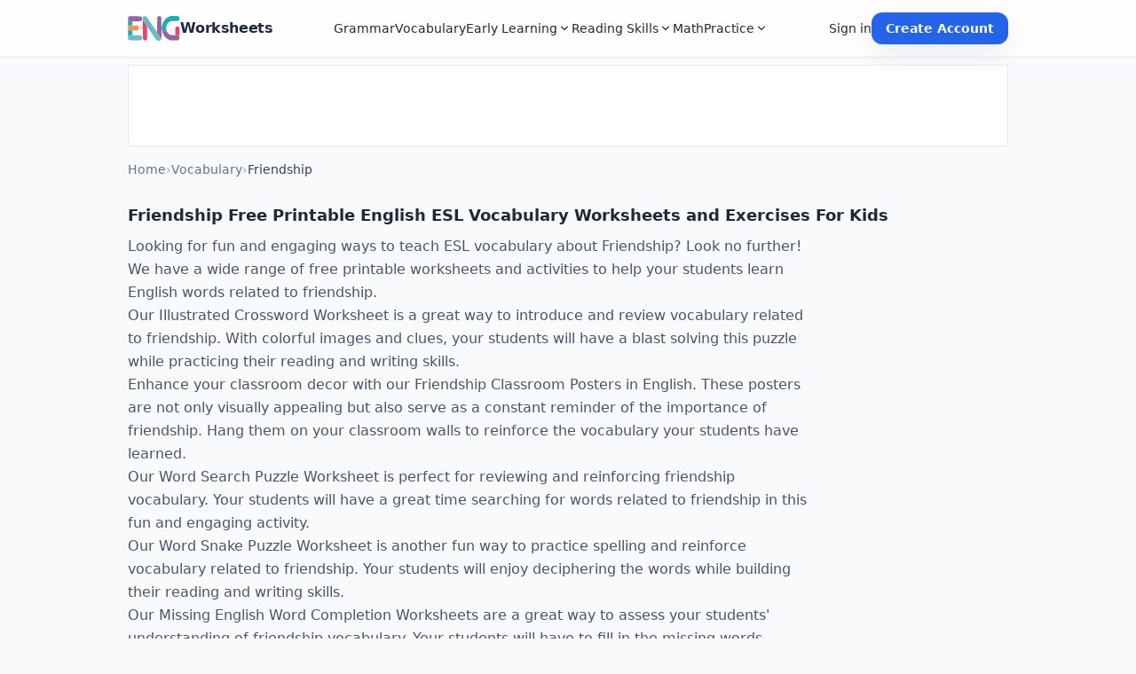

--- FILE ---
content_type: text/html; charset=UTF-8
request_url: https://www.engworksheets.com/vocabulary/friendship-1/2
body_size: 22074
content:


<!doctype html>
<html lang="en">
<head>
<!-- DEBUG META TITLE: Friendship 1/2 Printable English ESL Vocabulary Worksheets  - EngWorksheets -->

<!-- Google tag (gtag.js) - GA4 -->
<script async src="https://www.googletagmanager.com/gtag/js?id=G-X1SYHYGMZM"></script>
<script>
  window.dataLayer = window.dataLayer || [];
  function gtag(){dataLayer.push(arguments);}
  gtag('js', new Date());
  gtag('config', 'G-X1SYHYGMZM');
</script>

<meta charset="utf-8">
<title>Friendship 1/2 Printable English ESL Vocabulary Worksheets | EngWorksheets</title>
<meta name="viewport" content="width=device-width, initial-scale=1, viewport-fit=cover">
<meta name="description" content="Want to learn Friendship 1/2 words? Here are 40 different best printable English worksheets and exercises for Friendship 1/2 vocabulary. Enter now and start le…">
<meta name="robots" content="index,follow">
<meta name="googlebot" content="index,follow,max-snippet:-1,max-image-preview:large">

<link rel="canonical" href="https://www.engworksheets.com/vocabulary/friendship-1/2">


<!-- Open Graph -->
<meta property="og:locale" content="en_US">
<meta property="og:type" content="term">
<meta property="og:site_name" content="EngWorksheets">
<meta property="og:title" content="Friendship 1/2 Printable English ESL Vocabulary Worksheets | EngWorksheets">
<meta property="og:description" content="Want to learn Friendship 1/2 words? Here are 40 different best printable English worksheets and exercises for Friendship 1/2 vocabulary. Enter now and start le…">
<meta property="og:url" content="https://www.engworksheets.com/vocabulary/friendship-1/2">
<meta property="og:image" content="https://www.engworksheets.com/assets/og/eng-worksheets.jpg">
<meta property="og:image:alt" content="Friendship 1/2 Printable English ESL Vocabulary Worksheets">

<!-- Twitter -->
<meta name="twitter:card" content="summary_large_image">
<meta name="twitter:site" content="@EngWorksheets">
<meta name="twitter:title" content="Friendship 1/2 Printable English ESL Vocabulary Worksheets | EngWorksheets">
<meta name="twitter:description" content="Want to learn Friendship 1/2 words? Here are 40 different best printable English worksheets and exercises for Friendship 1/2 vocabulary. Enter now and start le…">
<meta name="twitter:image" content="https://www.engworksheets.com/assets/og/eng-worksheets.jpg">

<!-- Tema rengi ve ikonlar (opsiyonel) -->
<meta name="theme-color" content="#2563eb">

<link rel="icon" type="image/x-icon" sizes="32x32" href="/assets/favicon-32.ico">
<link rel="icon" type="image/x-icon" sizes="16x16" href="/assets/favicon-16.ico">
<link rel="apple-touch-icon" sizes="180x180" href="/assets/apple-touch-icon.ico">

<link rel="stylesheet" href="/assets/css/engw-tailwind.css?v=1.1">


<style>
  .no-scroll{overflow:hidden}

  /* Tüm reklam kartları için ortak slot */
  .ad-slot {
    overflow: hidden;
    /* mobilde slot yüksekliği (300x250 / 336x280 için güvenli alan) */
    min-height: 90px;
  }

  @media (min-width: 768px) {
    /* tablet / desktop'ta biraz daha geniş ama daha alçak olabilir */
    .ad-slot {
      min-height: 90px;
    }
  }

  /* Google reklam iframe'inin container dışına taşmaması için */
  .ad-slot .adsbygoogle {
    display: block;
    width: 100% !important;
    max-width: 100% !important;
   
  }
</style>


<!-- REKLAM KODLARI İÇİN GEREKLİ -->
<script async src="https://pagead2.googlesyndication.com/pagead/js/adsbygoogle.js?client=ca-pub-2471835753807538"
        crossorigin="anonymous"></script>

</head>
<body class="bg-slate-50 text-slate-800">

<!-- HEADER -->
<header class="sticky top-0 z-40 bg-white/80 backdrop-blur border-b border-slate-200">
  <div class="container max-w-5xl">
    <div class="h-16 flex items-center justify-between gap-4">
      <!-- Mobile: Menü butonu -->
      <button id="menuButton"
              class="lg:hidden inline-flex items-center justify-center p-2 rounded-xl hover:bg-slate-100"
              aria-label="Menüyü aç">
        <span class="block h-5 w-6 relative">
          <span class="absolute inset-x-0 top-0 h-0.5 bg-slate-900"></span>
          <span class="absolute inset-x-0 top-2 h-0.5 bg-slate-900"></span>
          <span class="absolute inset-x-0 bottom-0 h-0.5 bg-slate-900"></span>
        </span>
      </button>

      <!-- Logo / Site adı -->
      <a class="flex items-center gap-2" href="/">
        <img src="/assets/logo.svg" alt="EngWorksheets logo" class="h-7 w-14">
        <span class="text-base font-semibold tracking-tight">Worksheets</span>
      </a>

      <!-- Desktop nav -->
      <nav class="hidden lg:flex items-center gap-6" aria-label="Ana menü">
        <a class="text-sm font-medium hover:text-brand-700" href="/grammar">Grammar</a><a class="text-sm font-medium hover:text-brand-700" href="/vocabulary">Vocabulary</a><div class="relative group before:absolute before:left-0 before:top-full before:h-2 before:w-full before:content-['']"><a href="/kindergarten" class="text-sm font-medium hover:text-brand-700 inline-flex items-center gap-1">Early Learning
                <svg class="w-4 h-4" viewBox="0 0 20 20" fill="currentColor"><path d="M5.23 7.21a.75.75 0 011.06.02L10 10.94l3.71-3.71a.75.75 0 111.06 1.06l-4.24 4.24a.75.75 0 01-1.06 0L5.21 8.29a.75.75 0 01.02-1.08z"/></svg>
              </a><div class="absolute left-0 top-full z-50 w-64 rounded-xl border border-slate-200 bg-white shadow-soft p-2 hidden opacity-0 translate-y-1 transition group-hover:block group-hover:opacity-100 group-hover:translate-y-0"><a class="block rounded-lg px-3 py-2 text-sm hover:bg-slate-50" href="/kindergarten">Kindergarten</a><a class="block rounded-lg px-3 py-2 text-sm hover:bg-slate-50" href="/1-st-grade">1st Grade</a><a class="block rounded-lg px-3 py-2 text-sm hover:bg-slate-50" href="/alphabet">Alphabet</a><a class="block rounded-lg px-3 py-2 text-sm hover:bg-slate-50" href="/vocabulary-old">Legacy Vocabulary</a></div></div><div class="relative group before:absolute before:left-0 before:top-full before:h-2 before:w-full before:content-['']"><a href="/reading-comprehension" class="text-sm font-medium hover:text-brand-700 inline-flex items-center gap-1">Reading Skills
                <svg class="w-4 h-4" viewBox="0 0 20 20" fill="currentColor"><path d="M5.23 7.21a.75.75 0 011.06.02L10 10.94l3.71-3.71a.75.75 0 111.06 1.06l-4.24 4.24a.75.75 0 01-1.06 0L5.21 8.29a.75.75 0 01.02-1.08z"/></svg>
              </a><div class="absolute left-0 top-full z-50 w-64 rounded-xl border border-slate-200 bg-white shadow-soft p-2 hidden opacity-0 translate-y-1 transition group-hover:block group-hover:opacity-100 group-hover:translate-y-0"><a class="block rounded-lg px-3 py-2 text-sm hover:bg-slate-50" href="/reading-comprehension">Reading Comprehension</a><a class="block rounded-lg px-3 py-2 text-sm hover:bg-slate-50" href="/fairy-tales">Fairy Tales</a></div></div><a class="text-sm font-medium hover:text-brand-700" href="/math">Math</a><div class="relative group before:absolute before:left-0 before:top-full before:h-2 before:w-full before:content-['']"><a href="/" class="text-sm font-medium hover:text-brand-700 inline-flex items-center gap-1">Practice
                <svg class="w-4 h-4" viewBox="0 0 20 20" fill="currentColor"><path d="M5.23 7.21a.75.75 0 011.06.02L10 10.94l3.71-3.71a.75.75 0 111.06 1.06l-4.24 4.24a.75.75 0 01-1.06 0L5.21 8.29a.75.75 0 01.02-1.08z"/></svg>
              </a><div class="absolute left-0 top-full z-50 w-64 rounded-xl border border-slate-200 bg-white shadow-soft p-2 hidden opacity-0 translate-y-1 transition group-hover:block group-hover:opacity-100 group-hover:translate-y-0"><a class="block rounded-lg px-3 py-2 text-sm hover:bg-slate-50" href="/online-exercises">Online Exercises</a><a class="block rounded-lg px-3 py-2 text-sm hover:bg-slate-50" href="/quizzes">Quizzes</a></div></div>      </nav>

      <!-- Desktop hesap alanı -->
      <div class="hidden lg:flex items-center gap-3">
                  <a href="/login" class="text-sm font-medium hover:text-brand-700">Sign in</a>
          <a href="/register" class="inline-flex items-center rounded-xl bg-brand-600 px-4 py-2 text-sm font-semibold text-white shadow-soft hover:bg-brand-700">Create Account</a>
              </div>

      <!-- Mobile profil ikonu -->
      <button id="profileButton"
              class="lg:hidden inline-flex items-center justify-center p-2 rounded-xl hover:bg-slate-100"
              aria-label="Hesap menüsü">
        <svg class="w-6 h-6 text-slate-800" viewBox="0 0 24 24" fill="none" aria-hidden="true">
          <circle cx="12" cy="9" r="3" stroke="currentColor" stroke-width="1.7"/>
          <path d="M6 19c1.3-2.4 3.1-3.6 6-3.6s4.7 1.2 6 3.6"
                stroke="currentColor" stroke-width="1.7" stroke-linecap="round"/>
        </svg>
      </button>
    </div>
  </div>
</header>

<!-- 📌 Mobile profil paneli — signed in + panel linkleri -->
<div id="mobileProfilePanel"
     class="lg:hidden hidden border-b border-slate-200 bg-white">
  <div class="container max-w-5xl">
    <div class="flex items-center justify-between py-2">

      
        <!-- Giriş yapılmamış hâl (önceki hali koruduk) -->
        <div class="flex flex-col">
          <span class="text-[11px] font-semibold tracking-wide uppercase text-slate-500">
            Already a member?
          </span>
          <a href="/login"
             class="inline-flex items-center rounded-full border border-slate-900 bg-white px-3 py-1.5 text-xs font-semibold text-slate-900 hover:bg-slate-100">
            Sign in
          </a>
        </div>

        <a href="/register"
           class="inline-flex items-center rounded-full bg-brand-600 px-3 py-1.5 text-xs font-semibold text-white hover:bg-brand-700 shadow-soft">
          Create free account
        </a>

      
    </div>
  </div>
</div>


<!-- Mobile Drawer -->
<div id="mobileNav"
     class="fixed inset-0 z-[100] hidden bg-white"
     role="dialog"
     aria-modal="true">

  <!-- Drawer üst bar: solda kapatma, ortada logo, sağda profil ikonu -->
  <div class="h-16 flex items-center px-4 border-b border-slate-200">
    <!-- Sol: Kapat (X) -->
    <button id="closeMenu"
            class="inline-flex items-center justify-center p-2 rounded-xl hover:bg-slate-100"
            aria-label="Menüyü kapat">
      <span class="block relative h-5 w-5">
        <span class="absolute inset-x-0 top-2 h-0.5 bg-slate-900 rotate-45"></span>
        <span class="absolute inset-x-0 top-2 h-0.5 bg-slate-900 -rotate-45"></span>
      </span>
    </button>

    <!-- Orta: Logo + site adı -->
    <div class="flex-1 flex justify-center">
      <a class="flex items-center gap-2" href="/">
        <img src="/assets/logo.svg" alt="EngWorksheets logo" class="h-7 w-14">
        <span class="text-base font-semibold tracking-tight">Worksheets</span>
      </a>
    </div>

    <!-- Sağ: Profil ikonu -->
    <button id="drawerProfileButton"
            class="inline-flex items-center justify-center p-2 rounded-xl hover:bg-slate-100"
            aria-label="Hesap menüsü">
      <svg class="w-6 h-6 text-slate-800" viewBox="0 0 24 24" fill="none" aria-hidden="true">
        <circle cx="12" cy="9" r="3" stroke="currentColor" stroke-width="1.7"/>
        <path d="M6 19c1.3-2.4 3.1-3.6 6-3.6s4.7 1.2 6 3.6"
              stroke="currentColor" stroke-width="1.7" stroke-linecap="round"/>
      </svg>
    </button>
  </div>



  <!-- Drawer içi: Menü -->
  <div class="px-4 pt-4 pb-6 overflow-y-auto h-[calc(100vh-4rem)]">
    <nav class="grid grid-cols-2 gap-x-4 gap-y-2 text-sm sm:text-base font-semibold"
         aria-label="Mobil menü">

          <a href="/grammar"
             class="flex items-center gap-2 py-2 border-b border-slate-200 hover:bg-slate-50">
            <span class="text-brand-600 group-hover:text-brand-700">
              <svg viewBox="0 0 24 24" class="h-5 w-5 flex-shrink-0" aria-hidden="true">
  <path d="M4.5 6A2.5 2.5 0 0 1 7 3.5h4l2 1 2-1h2a2.5 2.5 0 0 1 2.5 2.5v12l-3-1.5-3 1.5-3-1.5-3 1.5-3-1.5-2.5 1.5V6Z"
        fill="none" stroke="currentColor" stroke-width="1.7" stroke-linejoin="round"/>
  <path d="M11 5.5v11" stroke="currentColor" stroke-width="1.7" stroke-linecap="round"/>
</svg>
            </span>
            <span class="text-[15px] leading-tight font-medium text-slate-900">Grammar</span>
          </a>
        
          <a href="/vocabulary"
             class="flex items-center gap-2 py-2 border-b border-slate-200 hover:bg-slate-50">
            <span class="text-brand-600 group-hover:text-brand-700">
              <svg viewBox="0 0 24 24" class="h-5 w-5 flex-shrink-0" aria-hidden="true">
  <rect x="4" y="4" width="12" height="16" rx="1.8"
        fill="none" stroke="currentColor" stroke-width="1.7"/>
  <path d="M8 9h5M8 12h3M8 15h4"
        stroke="currentColor" stroke-width="1.7" stroke-linecap="round"/>
  <path d="M14.5 7.5 19 3l2 2.1-4.4 4.4-2.1.7.5-2.7Z"
        fill="none" stroke="currentColor" stroke-width="1.7" stroke-linejoin="round"/>
</svg>
            </span>
            <span class="text-[15px] leading-tight font-medium text-slate-900">Vocabulary</span>
          </a>
        
          <a href="/kindergarten"
             class="flex items-center gap-2 py-2 border-b border-slate-200 hover:bg-slate-50">
            <span class="text-brand-600 group-hover:text-brand-700">
              <svg viewBox="0 0 24 24" class="h-5 w-5 flex-shrink-0" aria-hidden="true">
  <rect x="5" y="9" width="9" height="9" rx="1.6"
        fill="none" stroke="currentColor" stroke-width="1.7"/>
  <circle cx="9.5" cy="13.5" r="1.6"
          fill="none" stroke="currentColor" stroke-width="1.7"/>
  <path d="M11 6 17 9v9"
        fill="none" stroke="currentColor" stroke-width="1.7" stroke-linecap="round" stroke-linejoin="round"/>
</svg>
            </span>
            <span class="text-[15px] leading-tight font-medium text-slate-900">Kindergarten</span>
          </a>
        
          <a href="/1-st-grade"
             class="flex items-center gap-2 py-2 border-b border-slate-200 hover:bg-slate-50">
            <span class="text-brand-600 group-hover:text-brand-700">
              <svg viewBox="0 0 24 24" class="h-5 w-5 flex-shrink-0" aria-hidden="true">
  <rect x="4" y="13" width="4" height="7" rx="1.2"
        fill="none" stroke="currentColor" stroke-width="1.7"/>
  <rect x="10" y="9" width="4" height="11" rx="1.2"
        fill="none" stroke="currentColor" stroke-width="1.7"/>
  <rect x="16" y="5" width="4" height="15" rx="1.2"
        fill="none" stroke="currentColor" stroke-width="1.7"/>
</svg>
            </span>
            <span class="text-[15px] leading-tight font-medium text-slate-900">1st Grade</span>
          </a>
        
          <a href="/alphabet"
             class="flex items-center gap-2 py-2 border-b border-slate-200 hover:bg-slate-50">
            <span class="text-brand-600 group-hover:text-brand-700">
              <svg viewBox="0 0 24 24" class="h-5 w-5 flex-shrink-0" aria-hidden="true">
  <rect x="4" y="6" width="16" height="12" rx="2"
        fill="none" stroke="currentColor" stroke-width="1.7"/>
  <path d="M8 15.5 9.5 10l1.5 5.5M8.7 13.2h2.1"
        fill="none" stroke="currentColor" stroke-width="1.7" stroke-linecap="round" stroke-linejoin="round"/>
  <path d="M14 10v5.5M14 10a2 2 0 1 1 0 4"
        fill="none" stroke="currentColor" stroke-width="1.7" stroke-linecap="round" stroke-linejoin="round"/>
</svg>
            </span>
            <span class="text-[15px] leading-tight font-medium text-slate-900">Alphabet</span>
          </a>
        
          <a href="/vocabulary-old"
             class="flex items-center gap-2 py-2 border-b border-slate-200 hover:bg-slate-50">
            <span class="text-brand-600 group-hover:text-brand-700">
              <svg viewBox="0 0 24 24" class="h-5 w-5 flex-shrink-0" aria-hidden="true">
  <rect x="4" y="4" width="12" height="16" rx="1.8"
        fill="none" stroke="currentColor" stroke-width="1.7"/>
  <path d="M8 9h5M8 12h3M8 15h4"
        stroke="currentColor" stroke-width="1.7" stroke-linecap="round"/>
  <path d="M14.5 7.5 19 3l2 2.1-4.4 4.4-2.1.7.5-2.7Z"
        fill="none" stroke="currentColor" stroke-width="1.7" stroke-linejoin="round"/>
</svg>
            </span>
            <span class="text-[15px] leading-tight font-medium text-slate-900">Legacy Vocabulary</span>
          </a>
        
          <a href="/reading-comprehension"
             class="flex items-center gap-2 py-2 border-b border-slate-200 hover:bg-slate-50">
            <span class="text-brand-600 group-hover:text-brand-700">
              <svg viewBox="0 0 24 24" class="h-5 w-5 flex-shrink-0" aria-hidden="true">
  <path d="M5 6.5A2.5 2.5 0 0 1 7.5 4H12l1.5 1L15 4h2.5A2.5 2.5 0 0 1 20 6.5V17l-2.5-1.5L15 17l-2.5-1.5L10 17l-2.5-1.5L5 17V6.5Z"
        fill="none" stroke="currentColor" stroke-width="1.7" stroke-linejoin="round"/>
  <circle cx="10" cy="9.5" r="1" fill="currentColor"/>
  <circle cx="15" cy="9.5" r="1" fill="currentColor"/>
  <path d="M11.5 12.5c1 1 2.5 1 3.5 0"
        fill="none" stroke="currentColor" stroke-width="1.7" stroke-linecap="round"/>
</svg>
            </span>
            <span class="text-[15px] leading-tight font-medium text-slate-900">Reading Comprehension</span>
          </a>
        
          <a href="/fairy-tales"
             class="flex items-center gap-2 py-2 border-b border-slate-200 hover:bg-slate-50">
            <span class="text-brand-600 group-hover:text-brand-700">
              <svg viewBox="0 0 24 24" class="h-5 w-5 flex-shrink-0" aria-hidden="true">
  <path d="M6 18 17 7" stroke="currentColor" stroke-width="1.7" stroke-linecap="round"/>
  <path d="M15 5.5 16 3l1 2.5 2.5 1-2.5 1-1 2.5-1-2.5-2.5-1z"
        fill="none" stroke="currentColor" stroke-width="1.7" stroke-linejoin="round"/>
</svg>
            </span>
            <span class="text-[15px] leading-tight font-medium text-slate-900">Fairy Tales</span>
          </a>
        
          <a href="/math"
             class="flex items-center gap-2 py-2 border-b border-slate-200 hover:bg-slate-50">
            <span class="text-brand-600 group-hover:text-brand-700">
              <svg viewBox="0 0 24 24" class="h-5 w-5 flex-shrink-0" aria-hidden="true">
  <circle cx="12" cy="6.5" r="1.4" fill="currentColor"/>
  <circle cx="12" cy="17.5" r="1.4" fill="currentColor"/>
  <path d="M6 12h12" stroke="currentColor" stroke-width="1.7" stroke-linecap="round"/>
</svg>
            </span>
            <span class="text-[15px] leading-tight font-medium text-slate-900">Math</span>
          </a>
        
          <a href="/online-exercises"
             class="flex items-center gap-2 py-2 border-b border-slate-200 hover:bg-slate-50">
            <span class="text-brand-600 group-hover:text-brand-700">
              <svg viewBox="0 0 24 24" class="h-5 w-5 flex-shrink-0" aria-hidden="true">
  <rect x="6" y="5" width="12" height="9" rx="1.5"
        fill="none" stroke="currentColor" stroke-width="1.7"/>
  <path d="M4 17h16l-1 2H5l-1-2Z"
        fill="none" stroke="currentColor" stroke-width="1.7" stroke-linejoin="round"/>
</svg>
            </span>
            <span class="text-[15px] leading-tight font-medium text-slate-900">Online Exercises</span>
          </a>
        
          <a href="/quizzes"
             class="flex items-center gap-2 py-2 border-b border-slate-200 hover:bg-slate-50">
            <span class="text-brand-600 group-hover:text-brand-700">
              <svg viewBox="0 0 24 24" class="h-5 w-5 flex-shrink-0" aria-hidden="true">
  <path d="M6 5h9.5A3.5 3.5 0 0 1 19 8.5v4A3.5 3.5 0 0 1 15.5 16H11l-3 3v-3H6a3 3 0 0 1-3-3V8a3 3 0 0 1 3-3Z"
        fill="none" stroke="currentColor" stroke-width="1.7" stroke-linejoin="round"/>
  <path d="M11 9a2 2 0 0 1 4 0c0 1.3-1 1.7-1.5 2"
        fill="none" stroke="currentColor" stroke-width="1.7" stroke-linecap="round"/>
  <circle cx="13" cy="13.5" r=".9" fill="currentColor"/>
</svg>
            </span>
            <span class="text-[15px] leading-tight font-medium text-slate-900">Quizzes</span>
          </a>
            </nav>

    
   

  </div>
</div>

<main id="main">
<script>
  const menuBtn      = document.getElementById('menuButton');
  const mobileNav    = document.getElementById('mobileNav');
  const closeMenuBtn = document.getElementById('closeMenu');
  const backdrop     = document.getElementById('menuBackdrop'); // yoksa null, sorun değil
  const profileBtn   = document.getElementById('profileButton');
  const mobileProfilePanel = document.getElementById('mobileProfilePanel');
  const html = document.documentElement, body = document.body;

  function openMenu(){
    closeProfile(); // profil paneli açıksa kapat
    mobileNav.classList.remove('hidden');
    html.classList.add('no-scroll');
    body.classList.add('no-scroll');
  }

  function closeMenu(){
    mobileNav.classList.add('hidden');
    html.classList.remove('no-scroll');
    body.classList.remove('no-scroll');
  }

  function toggleProfile(){
    if (!mobileProfilePanel) return;
    mobileProfilePanel.classList.toggle('hidden');
  }

  function closeProfile(){
    if (!mobileProfilePanel) return;
    mobileProfilePanel.classList.add('hidden');
  }

  menuBtn?.addEventListener('click', openMenu);
  closeMenuBtn?.addEventListener('click', closeMenu);
  backdrop?.addEventListener('click', closeMenu);

  profileBtn?.addEventListener('click', toggleProfile);
  
    const drawerProfileBtn = document.getElementById('drawerProfileButton');

  drawerProfileBtn?.addEventListener('click', () => {
    closeMenu();     // önce drawer'ı kapat
    toggleProfile(); // sonra alttaki profil panelini aç/kapat
  });


  window.addEventListener('scroll', () => {
    // kullanıcı aşağı kayarsa profil panelini kapat
    closeProfile();
  });

  window.addEventListener('keydown', e => {
    if (e.key === 'Escape') {
      closeMenu();
      closeProfile();
    }
  });
</script>
<div class="mb-4 mt-2 block">
  <div class="container max-w-5xl">

    <!-- Köşeler yuvarlak değil, iç padding yok -->
    <div class="border border-slate-200 bg-white text-center ad-slot"
        >

        <div class="ad-slot-auto" style="max-height:90px; overflow:hidden;">

            <!-- Ana-sayfa-ust-970-90 -->
            <ins class="adsbygoogle"
                style="display:inline-block;width:970px;height:90px;margin:0;padding:0;"
                data-ad-client="ca-pub-2471835753807538"
                data-ad-slot="8837131270"></ins>


        </div>

    </div>

  </div>
</div>


<section class="container max-w-5xl py-5">
  <!-- Breadcrumb -->
  <nav class="text-sm text-slate-500 mb-3" aria-label="Breadcrumb">
    <ol class="flex items-center gap-2">
      <li><a href="/" class="hover:text-brand-700">Home</a></li>
      <li class="text-slate-400">›</li>
      <li>
        <a href="/vocabulary" class="hover:text-brand-700">Vocabulary</a>
      </li>
      <li class="text-slate-400">›</li>
      <li class="text-slate-700 font-medium">
        <span aria-current="page">Friendship</span>
      </li>
    </ol>
  </nav>

  <div class="mt-2 flex items-end justify-between gap-4 flex-wrap">
    <div>
      <!-- ✅ H1 her zaman 1 adet -->
      <h1 class="mt-4 text-lg font-semibold text-slate-800">
        Friendship Free Printable English ESL Vocabulary Worksheets and Exercises For Kids      </h1>

              <div class="text-slate-600 mt-2 max-w-3xl leading-relaxed"><p>Looking for fun and engaging ways to teach ESL vocabulary about Friendship? Look no further! We have a wide range of free printable worksheets and activities to help your students learn English words related to friendship.</p> <p>Our Illustrated Crossword Worksheet is a great way to introduce and review vocabulary related to friendship. With colorful images and clues, your students will have a blast solving this puzzle while practicing their reading and writing skills.</p> <p>Enhance your classroom decor with our Friendship Classroom Posters in English. These posters are not only visually appealing but also serve as a constant reminder of the importance of friendship. Hang them on your classroom walls to reinforce the vocabulary your students have learned.</p> <p>Our Word Search Puzzle Worksheet is perfect for reviewing and reinforcing friendship vocabulary. Your students will have a great time searching for words related to friendship in this fun and engaging activity.</p> <p>Our Word Snake Puzzle Worksheet is another fun way to practice spelling and reinforce vocabulary related to friendship. Your students will enjoy deciphering the words while building their reading and writing skills.</p> <p>Our Missing English Word Completion Worksheets are a great way to assess your students' understanding of friendship vocabulary. Your students will have to fill in the missing words, allowing them to practice spelling and reinforce their understanding of the words.</p> <p>Our Word Matching Exercise Worksheet is a great way to help your students recognize and remember friendship vocabulary. Students match the word with its corresponding image, helping them to associate the word with its meaning.</p> <p>Our Activities for Finding Mixed Words are a fun and engaging way to challenge your students' understanding of friendship vocabulary. In this exercise, students have to find the mixed-up words and unscramble them to form a word related to friendship.</p> <p>Our ESL Vocabulary learning exercises are designed to help your students learn and remember vocabulary related to friendship. With a variety of exercises, including fill-in-the-blanks, matching, and multiple-choice, your students will have a blast while building their English language skills.</p> <p>Finally, our Multiple Choice English Tests are a great way to assess your students' understanding of friendship vocabulary. With a range of questions covering different aspects of the vocabulary, these tests will help you to gauge your students' progress and identify areas for improvement.</p> <p>In conclusion, these Friendship-themed worksheets and activities are an excellent way to help your students learn and reinforce vocabulary related to friendship while having fun. Download and print them for free today and watch your students' English skills improve!</p></div>
      
      <p class="text-slate-500 text-sm mt-3">40 items found.</p>
    </div>

    <form method="get" action="/vocabulary/friendship-1/2" class="flex flex-wrap items-center gap-2">
      <input name="q" value="" placeholder="Search files..." class="rounded-xl border px-4 py-2">

      <select name="level" class="rounded-xl border px-3 py-2">
        <option value="">All levels</option>
                  <option value="A1" >A1</option>
                  <option value="A2" >A2</option>
                  <option value="B1" >B1</option>
                  <option value="B2" >B2</option>
                  <option value="C1" >C1</option>
              </select>

      <select name="order" class="rounded-xl border px-3 py-2">
        <option value="newest"     selected>Newest</option>
        <option value="title_asc"  >Title A → Z</option>
        <option value="title_desc" >Title Z → A</option>
      </select>

      <button class="rounded-xl bg-brand-600 px-4 py-2 text-white font-semibold hover:bg-brand-700">Apply</button>
    </form>
  </div>

  
    <!-- ✅ H2 ekledik (H1 → H3 atlaması yok) -->
    <h2 class="mt-8 text-base font-semibold text-slate-800">
     Friendship Printable Worksheets
    </h2>

    <div class="mt-4 grid gap-6 sm:grid-cols-2 lg:grid-cols-3 xl:grid-cols-4">
              
        <article class="rounded-2xl border bg-white p-4 shadow-soft hover:shadow-md transition">
          <a href="/preview/vocabulary/friendship-1/friendship-esl-printable-picture-dictionary-worksheet-for-kids-1065" class="block w-full rounded-xl aspect-[4/3] overflow-hidden bg-slate-100">
            <img
              src="/engfiles/webp/friendship-esl-printable-picture-dictionary-worksheet-for-kids-5564.webp"
              class="w-full h-full object-cover hover:scale-105 transition"
              alt="Friendship ESL Printable Picture Dictionary Worksheet For Kids Worksheet Preview"
              loading="lazy"
              decoding="async"
            >
          </a>

          <div class="mt-3">
            <h3 class="font-semibold line-clamp-2">
              <a href="/preview/vocabulary/friendship-1/friendship-esl-printable-picture-dictionary-worksheet-for-kids-1065" class="hover:underline">
                Friendship ESL Printable Picture Dictionary Worksheet For Kids              </a>
            </h3>

                          <p class="mt-1 text-sm text-slate-600 line-clamp-2">English equivalent is given below the pictures and pictures on our Friendship English vocabulary worksheet for kids. On this worksheet you will learn the words and pictures you will come across on all of our Friendship English worksheets. You have to match words and pictures on our Friendship worksheet and learn the words. You can print our printable Friendship English worksheets and distribute them to your students.</p>
            
            <div class="mt-2 flex gap-2 text-xs">
                                        </div>

            <div class="mt-3 flex gap-2">
              <a class="rounded-lg border px-3 py-1.5 text-sm hover:bg-slate-50"
                 href="/preview/vocabulary/friendship-1/friendship-esl-printable-picture-dictionary-worksheet-for-kids-1065">Open</a>
            </div>
          </div>
        </article>

        
              
        <article class="rounded-2xl border bg-white p-4 shadow-soft hover:shadow-md transition">
          <a href="/preview/vocabulary/friendship-1/english-and-your-native-language-friendship-esl-printable-dictionary-worksheet-for-kids-1066" class="block w-full rounded-xl aspect-[4/3] overflow-hidden bg-slate-100">
            <img
              src="/engfiles/webp/english-and-your-native-language-friendship-esl-printable-dictionary-worksheet-for-kids-4297.webp"
              class="w-full h-full object-cover hover:scale-105 transition"
              alt="English And Your Native Language Friendship ESL Printable Dictionary Worksheet For Kids Worksheet Preview"
              loading="lazy"
              decoding="async"
            >
          </a>

          <div class="mt-3">
            <h3 class="font-semibold line-clamp-2">
              <a href="/preview/vocabulary/friendship-1/english-and-your-native-language-friendship-esl-printable-dictionary-worksheet-for-kids-1066" class="hover:underline">
                English And Your Native Language Friendship ESL Printable Dictionary Worksheet For Kids              </a>
            </h3>

                          <p class="mt-1 text-sm text-slate-600 line-clamp-2">On our Friendship English vocabulary worksheet for kids, the pictures describing the words and the meaning in English and your own language are given below the pictures. On our worksheet, you will learn the English equivalent of Friendship words in your own language. Not every word of the word for the Friendship is given in your language. This section is still in the trial phase. You can let us know the missing words. Our Friendship English worksheets are provided in PDF. You can print it out, give it to your students, or even hang it on a clipboard in your classroom.</p>
            
            <div class="mt-2 flex gap-2 text-xs">
                                        </div>

            <div class="mt-3 flex gap-2">
              <a class="rounded-lg border px-3 py-1.5 text-sm hover:bg-slate-50"
                 href="/preview/vocabulary/friendship-1/english-and-your-native-language-friendship-esl-printable-dictionary-worksheet-for-kids-1066">Open</a>
            </div>
          </div>
        </article>

        
              
        <article class="rounded-2xl border bg-white p-4 shadow-soft hover:shadow-md transition">
          <a href="/preview/vocabulary/friendship-1/friendship-esl-printable-matching-exercise-worksheets-for-kids-1067" class="block w-full rounded-xl aspect-[4/3] overflow-hidden bg-slate-100">
            <img
              src="/engfiles/webp/friendship-esl-printable-matching-exercise-worksheets-for-kids-9698.webp"
              class="w-full h-full object-cover hover:scale-105 transition"
              alt="Friendship ESL Printable Matching Exercise Worksheets For Kids Worksheet Preview"
              loading="lazy"
              decoding="async"
            >
          </a>

          <div class="mt-3">
            <h3 class="font-semibold line-clamp-2">
              <a href="/preview/vocabulary/friendship-1/friendship-esl-printable-matching-exercise-worksheets-for-kids-1067" class="hover:underline">
                Friendship ESL Printable Matching Exercise Worksheets For Kids              </a>
            </h3>

                          <p class="mt-1 text-sm text-slate-600 line-clamp-2">You can check the words we gave in our first Friendship worksheet for kids on this worksheet. You can check whether you have learned the Friendship words by writing the Friendship words you associate with the Friendship pictures in the space below the pictures. Correct answers are given on the second page. You can print the Friendship worksheets together with the answer key.</p>
            
            <div class="mt-2 flex gap-2 text-xs">
                                        </div>

            <div class="mt-3 flex gap-2">
              <a class="rounded-lg border px-3 py-1.5 text-sm hover:bg-slate-50"
                 href="/preview/vocabulary/friendship-1/friendship-esl-printable-matching-exercise-worksheets-for-kids-1067">Open</a>
            </div>
          </div>
        </article>

        
              
        <article class="rounded-2xl border bg-white p-4 shadow-soft hover:shadow-md transition">
          <a href="/preview/vocabulary/friendship-1/friendship-esl-vocabulary-matching-exercise-worksheet-for-kids-1068" class="block w-full rounded-xl aspect-[4/3] overflow-hidden bg-slate-100">
            <img
              src="/engfiles/webp/friendship-esl-vocabulary-matching-exercise-worksheet-for-kids-7170.webp"
              class="w-full h-full object-cover hover:scale-105 transition"
              alt="Friendship ESL Vocabulary Matching Exercise Worksheet For Kids Worksheet Preview"
              loading="lazy"
              decoding="async"
            >
          </a>

          <div class="mt-3">
            <h3 class="font-semibold line-clamp-2">
              <a href="/preview/vocabulary/friendship-1/friendship-esl-vocabulary-matching-exercise-worksheet-for-kids-1068" class="hover:underline">
                Friendship ESL Vocabulary Matching Exercise Worksheet For Kids              </a>
            </h3>

                          <p class="mt-1 text-sm text-slate-600 line-clamp-2">The words to be written under the pictures on our Friendship printable English worksheet are given in bulk at the top of our worksheet for kids. Write the words under the correct pictures, you can check what you wrote in the answer keys. On our Friendship vocabulary worksheet, you will understand how much you have learned the words and pictures you match in your memory.</p>
            
            <div class="mt-2 flex gap-2 text-xs">
                                        </div>

            <div class="mt-3 flex gap-2">
              <a class="rounded-lg border px-3 py-1.5 text-sm hover:bg-slate-50"
                 href="/preview/vocabulary/friendship-1/friendship-esl-vocabulary-matching-exercise-worksheet-for-kids-1068">Open</a>
            </div>
          </div>
        </article>

                  <div class="col-span-full text-center text-sm bg-white text-slate-500 p-6 border rounded-xl ad-slot">
            <!-- anasayfa_üst_görüntülü_esnek -->
            <ins class="adsbygoogle"
                 style="display:block"
                 data-ad-client="ca-pub-2471835753807538"
                 data-ad-slot="5587341932"
                 data-ad-format="auto"
                 data-full-width-responsive="true"></ins>
            <script>
              (adsbygoogle = window.adsbygoogle || []).push({});
            </script>
          </div>
        
              
        <article class="rounded-2xl border bg-white p-4 shadow-soft hover:shadow-md transition">
          <a href="/preview/vocabulary/friendship-1/friendship-esl-writing-practice-worksheet-for-missing-words-1069" class="block w-full rounded-xl aspect-[4/3] overflow-hidden bg-slate-100">
            <img
              src="/engfiles/webp/friendship-esl-writing-practice-worksheet-for-missing-words-4364.webp"
              class="w-full h-full object-cover hover:scale-105 transition"
              alt="Friendship ESL Writing Practice Worksheet for Missing Words. Worksheet Preview"
              loading="lazy"
              decoding="async"
            >
          </a>

          <div class="mt-3">
            <h3 class="font-semibold line-clamp-2">
              <a href="/preview/vocabulary/friendship-1/friendship-esl-writing-practice-worksheet-for-missing-words-1069" class="hover:underline">
                Friendship ESL Writing Practice Worksheet for Missing Words.              </a>
            </h3>

                          <p class="mt-1 text-sm text-slate-600 line-clamp-2">In our English worksheet for kids, the letters of the Friendship words letters are missing given. You must complete the missing letters and you will be able to check whether you have learned the correct English spelling of Friendship words. Learning Friendship vocabulary will become more fun for you and your students. Correct answers are given on the second page.</p>
            
            <div class="mt-2 flex gap-2 text-xs">
                                        </div>

            <div class="mt-3 flex gap-2">
              <a class="rounded-lg border px-3 py-1.5 text-sm hover:bg-slate-50"
                 href="/preview/vocabulary/friendship-1/friendship-esl-writing-practice-worksheet-for-missing-words-1069">Open</a>
            </div>
          </div>
        </article>

        
              
        <article class="rounded-2xl border bg-white p-4 shadow-soft hover:shadow-md transition">
          <a href="/preview/vocabulary/friendship-1/friendship-esl-printable-unscramble-the-words-worksheet-for-kids-1070" class="block w-full rounded-xl aspect-[4/3] overflow-hidden bg-slate-100">
            <img
              src="/engfiles/webp/friendship-esl-printable-unscramble-the-words-worksheet-for-kids-5939.webp"
              class="w-full h-full object-cover hover:scale-105 transition"
              alt="Friendship ESL Printable Unscramble the Words Worksheet For Kids Worksheet Preview"
              loading="lazy"
              decoding="async"
            >
          </a>

          <div class="mt-3">
            <h3 class="font-semibold line-clamp-2">
              <a href="/preview/vocabulary/friendship-1/friendship-esl-printable-unscramble-the-words-worksheet-for-kids-1070" class="hover:underline">
                Friendship ESL Printable Unscramble the Words Worksheet For Kids              </a>
            </h3>

                          <p class="mt-1 text-sm text-slate-600 line-clamp-2">The letters are mixed in our Friendship worksheet. You should write the mixed English words of the Friendship correctly. So you can check your ability to write English words. Correct spelling of Friendship English words is given on the second page.</p>
            
            <div class="mt-2 flex gap-2 text-xs">
                                        </div>

            <div class="mt-3 flex gap-2">
              <a class="rounded-lg border px-3 py-1.5 text-sm hover:bg-slate-50"
                 href="/preview/vocabulary/friendship-1/friendship-esl-printable-unscramble-the-words-worksheet-for-kids-1070">Open</a>
            </div>
          </div>
        </article>

        
              
        <article class="rounded-2xl border bg-white p-4 shadow-soft hover:shadow-md transition">
          <a href="/preview/vocabulary/friendship-1/friendship-esl-printable-multiple-choice-test-1071" class="block w-full rounded-xl aspect-[4/3] overflow-hidden bg-slate-100">
            <img
              src="/engfiles/webp/friendship-esl-printable-multiple-choice-test-9419.webp"
              class="w-full h-full object-cover hover:scale-105 transition"
              alt="Friendship ESL Printable Multiple Choice Test. Worksheet Preview"
              loading="lazy"
              decoding="async"
            >
          </a>

          <div class="mt-3">
            <h3 class="font-semibold line-clamp-2">
              <a href="/preview/vocabulary/friendship-1/friendship-esl-printable-multiple-choice-test-1071" class="hover:underline">
                Friendship ESL Printable Multiple Choice Test.              </a>
            </h3>

                          <p class="mt-1 text-sm text-slate-600 line-clamp-2">You are asked to find out which word the pictures are given in our multiple-choice Friendship English worksheet for children belong. Mark the correct 4 words around the picture. The correct answers of English cuisine words are marked on the second page.</p>
            
            <div class="mt-2 flex gap-2 text-xs">
                                        </div>

            <div class="mt-3 flex gap-2">
              <a class="rounded-lg border px-3 py-1.5 text-sm hover:bg-slate-50"
                 href="/preview/vocabulary/friendship-1/friendship-esl-printable-multiple-choice-test-1071">Open</a>
            </div>
          </div>
        </article>

        
              
        <article class="rounded-2xl border bg-white p-4 shadow-soft hover:shadow-md transition">
          <a href="/preview/vocabulary/friendship-1/friendship-esl-missing-letters-in-words-exercise-worksheet-1072" class="block w-full rounded-xl aspect-[4/3] overflow-hidden bg-slate-100">
            <img
              src="/engfiles/webp/friendship-esl-missing-letters-in-words-exercise-worksheet-8903.webp"
              class="w-full h-full object-cover hover:scale-105 transition"
              alt="Friendship ESL Missing Letters In Words Exercise Worksheet Worksheet Preview"
              loading="lazy"
              decoding="async"
            >
          </a>

          <div class="mt-3">
            <h3 class="font-semibold line-clamp-2">
              <a href="/preview/vocabulary/friendship-1/friendship-esl-missing-letters-in-words-exercise-worksheet-1072" class="hover:underline">
                Friendship ESL Missing Letters In Words Exercise Worksheet              </a>
            </h3>

                          <p class="mt-1 text-sm text-slate-600 line-clamp-2">You must complete the letters of the missing English Friendship words in the boxes. You can make learning vocabulary fun for yourself and our students on our Friendship worksheet. The answers to the missing words are written on the second page.</p>
            
            <div class="mt-2 flex gap-2 text-xs">
                                        </div>

            <div class="mt-3 flex gap-2">
              <a class="rounded-lg border px-3 py-1.5 text-sm hover:bg-slate-50"
                 href="/preview/vocabulary/friendship-1/friendship-esl-missing-letters-in-words-exercise-worksheet-1072">Open</a>
            </div>
          </div>
        </article>

                  <div class="col-span-full text-center text-sm bg-white text-slate-500 p-6 border rounded-xl ad-slot">
            <!-- anasayfa_üst_görüntülü_esnek -->
            <ins class="adsbygoogle"
                 style="display:block"
                 data-ad-client="ca-pub-2471835753807538"
                 data-ad-slot="5587341932"
                 data-ad-format="auto"
                 data-full-width-responsive="true"></ins>
            <script>
              (adsbygoogle = window.adsbygoogle || []).push({});
            </script>
          </div>
        
              
        <article class="rounded-2xl border bg-white p-4 shadow-soft hover:shadow-md transition">
          <a href="/preview/vocabulary/friendship-1/friendship-esl-printable-unscramble-the-words-worksheet-1073" class="block w-full rounded-xl aspect-[4/3] overflow-hidden bg-slate-100">
            <img
              src="/engfiles/webp/friendship-esl-printable-unscramble-the-words-worksheet-8914.webp"
              class="w-full h-full object-cover hover:scale-105 transition"
              alt="Friendship ESL Printable Unscramble the Words Worksheet. Worksheet Preview"
              loading="lazy"
              decoding="async"
            >
          </a>

          <div class="mt-3">
            <h3 class="font-semibold line-clamp-2">
              <a href="/preview/vocabulary/friendship-1/friendship-esl-printable-unscramble-the-words-worksheet-1073" class="hover:underline">
                Friendship ESL Printable Unscramble the Words Worksheet.              </a>
            </h3>

                          <p class="mt-1 text-sm text-slate-600 line-clamp-2">In our Friendship English worksheet with a different design, you should write the English equivalents of the pictures in a letter in the boxes. You will get into the habit of writing English words correctly. Correct answers are given at the end of the PDF page.</p>
            
            <div class="mt-2 flex gap-2 text-xs">
                                        </div>

            <div class="mt-3 flex gap-2">
              <a class="rounded-lg border px-3 py-1.5 text-sm hover:bg-slate-50"
                 href="/preview/vocabulary/friendship-1/friendship-esl-printable-unscramble-the-words-worksheet-1073">Open</a>
            </div>
          </div>
        </article>

        
              
        <article class="rounded-2xl border bg-white p-4 shadow-soft hover:shadow-md transition">
          <a href="/preview/vocabulary/friendship-1/friendship-esl-printable-unscramble-the-words-english-worksheet-1074" class="block w-full rounded-xl aspect-[4/3] overflow-hidden bg-slate-100">
            <img
              src="/engfiles/webp/friendship-esl-printable-unscramble-the-words-english-worksheet-5912.webp"
              class="w-full h-full object-cover hover:scale-105 transition"
              alt="Friendship ESL Printable Unscramble the Words English Worksheet. Worksheet Preview"
              loading="lazy"
              decoding="async"
            >
          </a>

          <div class="mt-3">
            <h3 class="font-semibold line-clamp-2">
              <a href="/preview/vocabulary/friendship-1/friendship-esl-printable-unscramble-the-words-english-worksheet-1074" class="hover:underline">
                Friendship ESL Printable Unscramble the Words English Worksheet.              </a>
            </h3>

                          <p class="mt-1 text-sm text-slate-600 line-clamp-2">On our worksheet with a beautiful design. You are required to complete the Friendship English words given in missing letters. Complete the missing letters and check the accuracy on the second page.</p>
            
            <div class="mt-2 flex gap-2 text-xs">
                                        </div>

            <div class="mt-3 flex gap-2">
              <a class="rounded-lg border px-3 py-1.5 text-sm hover:bg-slate-50"
                 href="/preview/vocabulary/friendship-1/friendship-esl-printable-unscramble-the-words-english-worksheet-1074">Open</a>
            </div>
          </div>
        </article>

        
              
        <article class="rounded-2xl border bg-white p-4 shadow-soft hover:shadow-md transition">
          <a href="/preview/vocabulary/friendship-1/friendship-english-printable-picture-dictionary-worksheet-for-kids-1075" class="block w-full rounded-xl aspect-[4/3] overflow-hidden bg-slate-100">
            <img
              src="/engfiles/webp/friendship-english-printable-picture-dictionary-worksheet-for-kids-5402.webp"
              class="w-full h-full object-cover hover:scale-105 transition"
              alt="Friendship English Printable Picture Dictionary Worksheet For Kids Worksheet Preview"
              loading="lazy"
              decoding="async"
            >
          </a>

          <div class="mt-3">
            <h3 class="font-semibold line-clamp-2">
              <a href="/preview/vocabulary/friendship-1/friendship-english-printable-picture-dictionary-worksheet-for-kids-1075" class="hover:underline">
                Friendship English Printable Picture Dictionary Worksheet For Kids              </a>
            </h3>

                          <p class="mt-1 text-sm text-slate-600 line-clamp-2">On our worksheet with a different design for kids. It allows you to check whether you learn correctly by writing the Friendship words you match with the pictures in the empty boxes. Our Friendship English worksheet is very good for vocabulary learning. Correct answers are given on the second page.</p>
            
            <div class="mt-2 flex gap-2 text-xs">
                                        </div>

            <div class="mt-3 flex gap-2">
              <a class="rounded-lg border px-3 py-1.5 text-sm hover:bg-slate-50"
                 href="/preview/vocabulary/friendship-1/friendship-english-printable-picture-dictionary-worksheet-for-kids-1075">Open</a>
            </div>
          </div>
        </article>

        
              
        <article class="rounded-2xl border bg-white p-4 shadow-soft hover:shadow-md transition">
          <a href="/preview/vocabulary/friendship-1/friendship-esl-snake-word-writing-exercise-worksheet-1076" class="block w-full rounded-xl aspect-[4/3] overflow-hidden bg-slate-100">
            <img
              src="/engfiles/webp/friendship-esl-snake-word-writing-exercise-worksheet-5767.webp"
              class="w-full h-full object-cover hover:scale-105 transition"
              alt="Friendship ESL snake word writing exercise worksheet. Worksheet Preview"
              loading="lazy"
              decoding="async"
            >
          </a>

          <div class="mt-3">
            <h3 class="font-semibold line-clamp-2">
              <a href="/preview/vocabulary/friendship-1/friendship-esl-snake-word-writing-exercise-worksheet-1076" class="hover:underline">
                Friendship ESL snake word writing exercise worksheet.              </a>
            </h3>

                          <p class="mt-1 text-sm text-slate-600 line-clamp-2">Our Friendship English worksheet with a snake-shaped design for kids. From the starting point, you need to write the Friendship words according to the numbers of the pictures below. An activity that will give you the habit of writing correctly in English. Correct answers are given on the second page.</p>
            
            <div class="mt-2 flex gap-2 text-xs">
                                        </div>

            <div class="mt-3 flex gap-2">
              <a class="rounded-lg border px-3 py-1.5 text-sm hover:bg-slate-50"
                 href="/preview/vocabulary/friendship-1/friendship-esl-snake-word-writing-exercise-worksheet-1076">Open</a>
            </div>
          </div>
        </article>

                  <div class="col-span-full text-center text-sm bg-white text-slate-500 p-6 border rounded-xl ad-slot">
            <!-- anasayfa_üst_görüntülü_esnek -->
            <ins class="adsbygoogle"
                 style="display:block"
                 data-ad-client="ca-pub-2471835753807538"
                 data-ad-slot="5587341932"
                 data-ad-format="auto"
                 data-full-width-responsive="true"></ins>
            <script>
              (adsbygoogle = window.adsbygoogle || []).push({});
            </script>
          </div>
        
              
        <article class="rounded-2xl border bg-white p-4 shadow-soft hover:shadow-md transition">
          <a href="/preview/vocabulary/friendship-1/friendship-esl-worksheet-for-completing-the-missing-two-letters-1077" class="block w-full rounded-xl aspect-[4/3] overflow-hidden bg-slate-100">
            <img
              src="/engfiles/webp/friendship-esl-worksheet-for-completing-the-missing-two-letters-3685.webp"
              class="w-full h-full object-cover hover:scale-105 transition"
              alt="Friendship Esl Worksheet For Completing The Missing Two Letters. Worksheet Preview"
              loading="lazy"
              decoding="async"
            >
          </a>

          <div class="mt-3">
            <h3 class="font-semibold line-clamp-2">
              <a href="/preview/vocabulary/friendship-1/friendship-esl-worksheet-for-completing-the-missing-two-letters-1077" class="hover:underline">
                Friendship Esl Worksheet For Completing The Missing Two Letters.              </a>
            </h3>

                          <p class="mt-1 text-sm text-slate-600 line-clamp-2">The first two letters of the Friendship words have been deleted. The first two letters deleted are given at the top of the Friendship worksheet. Complete the missing Friendship words using the letters given here. The good English worksheets for kids. The answer key of the Friendship English worksheet is given on the second page.</p>
            
            <div class="mt-2 flex gap-2 text-xs">
                                        </div>

            <div class="mt-3 flex gap-2">
              <a class="rounded-lg border px-3 py-1.5 text-sm hover:bg-slate-50"
                 href="/preview/vocabulary/friendship-1/friendship-esl-worksheet-for-completing-the-missing-two-letters-1077">Open</a>
            </div>
          </div>
        </article>

        
              
        <article class="rounded-2xl border bg-white p-4 shadow-soft hover:shadow-md transition">
          <a href="/preview/vocabulary/friendship-1/friendship-esl-printable-multiple-choice-test-choose-the-right-word-1078" class="block w-full rounded-xl aspect-[4/3] overflow-hidden bg-slate-100">
            <img
              src="/engfiles/webp/friendship-esl-printable-multiple-choice-test-choose-the-right-word-8919.webp"
              class="w-full h-full object-cover hover:scale-105 transition"
              alt="Friendship ESL Printable Multiple Choice Test. Choose The Right Word. Worksheet Preview"
              loading="lazy"
              decoding="async"
            >
          </a>

          <div class="mt-3">
            <h3 class="font-semibold line-clamp-2">
              <a href="/preview/vocabulary/friendship-1/friendship-esl-printable-multiple-choice-test-choose-the-right-word-1078" class="hover:underline">
                Friendship ESL Printable Multiple Choice Test. Choose The Right Word.              </a>
            </h3>

                          <p class="mt-1 text-sm text-slate-600 line-clamp-2">Match the pictures on our multiple-choice English Friendship worksheet with a different design and you will mark the English words.</p>
            
            <div class="mt-2 flex gap-2 text-xs">
                                        </div>

            <div class="mt-3 flex gap-2">
              <a class="rounded-lg border px-3 py-1.5 text-sm hover:bg-slate-50"
                 href="/preview/vocabulary/friendship-1/friendship-esl-printable-multiple-choice-test-choose-the-right-word-1078">Open</a>
            </div>
          </div>
        </article>

        
              
        <article class="rounded-2xl border bg-white p-4 shadow-soft hover:shadow-md transition">
          <a href="/preview/vocabulary/friendship-1/friendship-esl-printable-multiple-choice-test-write-the-right-word-in-the-blank-1079" class="block w-full rounded-xl aspect-[4/3] overflow-hidden bg-slate-100">
            <img
              src="/engfiles/webp/friendship-esl-printable-multiple-choice-test-write-the-right-word-in-the-blank-1696.webp"
              class="w-full h-full object-cover hover:scale-105 transition"
              alt="Friendship ESL Printable Multiple Choice Test. Write the Right Word in the Blank. Worksheet Preview"
              loading="lazy"
              decoding="async"
            >
          </a>

          <div class="mt-3">
            <h3 class="font-semibold line-clamp-2">
              <a href="/preview/vocabulary/friendship-1/friendship-esl-printable-multiple-choice-test-write-the-right-word-in-the-blank-1079" class="hover:underline">
                Friendship ESL Printable Multiple Choice Test. Write the Right Word in the Blank.              </a>
            </h3>

                          <p class="mt-1 text-sm text-slate-600 line-clamp-2">You should write the correct word from the multiple choice words given in our Friendship English worksheet in the space provided below. It is a good activity to gain a habit of writing in English. It is provided with the answer key for you to check.</p>
            
            <div class="mt-2 flex gap-2 text-xs">
                                        </div>

            <div class="mt-3 flex gap-2">
              <a class="rounded-lg border px-3 py-1.5 text-sm hover:bg-slate-50"
                 href="/preview/vocabulary/friendship-1/friendship-esl-printable-multiple-choice-test-write-the-right-word-in-the-blank-1079">Open</a>
            </div>
          </div>
        </article>

        
              
        <article class="rounded-2xl border bg-white p-4 shadow-soft hover:shadow-md transition">
          <a href="/preview/vocabulary/friendship-1/friendship-esl-unscramble-the-words-worksheets-for-kids-1080" class="block w-full rounded-xl aspect-[4/3] overflow-hidden bg-slate-100">
            <img
              src="/engfiles/webp/friendship-esl-unscramble-the-words-worksheets-for-kids-1687.webp"
              class="w-full h-full object-cover hover:scale-105 transition"
              alt="Friendship ESL Unscramble the Words Worksheets For Kids Worksheet Preview"
              loading="lazy"
              decoding="async"
            >
          </a>

          <div class="mt-3">
            <h3 class="font-semibold line-clamp-2">
              <a href="/preview/vocabulary/friendship-1/friendship-esl-unscramble-the-words-worksheets-for-kids-1080" class="hover:underline">
                Friendship ESL Unscramble the Words Worksheets For Kids              </a>
            </h3>

                          <p class="mt-1 text-sm text-slate-600 line-clamp-2">On our beautifully designed English Friendship vocabulary worksheet for kids, you should write the correct letters mixed in the boxes. You should also write the numbers given on the box right next to the pictures. Answers are given on the second page.</p>
            
            <div class="mt-2 flex gap-2 text-xs">
                                        </div>

            <div class="mt-3 flex gap-2">
              <a class="rounded-lg border px-3 py-1.5 text-sm hover:bg-slate-50"
                 href="/preview/vocabulary/friendship-1/friendship-esl-unscramble-the-words-worksheets-for-kids-1080">Open</a>
            </div>
          </div>
        </article>

                  <div class="col-span-full text-center text-sm bg-white text-slate-500 p-6 border rounded-xl ad-slot">
            <!-- anasayfa_üst_görüntülü_esnek -->
            <ins class="adsbygoogle"
                 style="display:block"
                 data-ad-client="ca-pub-2471835753807538"
                 data-ad-slot="5587341932"
                 data-ad-format="auto"
                 data-full-width-responsive="true"></ins>
            <script>
              (adsbygoogle = window.adsbygoogle || []).push({});
            </script>
          </div>
        
              
        <article class="rounded-2xl border bg-white p-4 shadow-soft hover:shadow-md transition">
          <a href="/preview/vocabulary/friendship-1/friendship-esl-printable-picture-dictionary-for-kids-write-the-numbers-next-to-the-words-1081" class="block w-full rounded-xl aspect-[4/3] overflow-hidden bg-slate-100">
            <img
              src="/engfiles/webp/friendship-esl-printable-picture-dictionary-for-kids-write-the-numbers-next-to-the-words-4894.webp"
              class="w-full h-full object-cover hover:scale-105 transition"
              alt="Friendship ESL Printable Picture Dictionary For Kids. Write the Numbers Next to the Words. Worksheet Preview"
              loading="lazy"
              decoding="async"
            >
          </a>

          <div class="mt-3">
            <h3 class="font-semibold line-clamp-2">
              <a href="/preview/vocabulary/friendship-1/friendship-esl-printable-picture-dictionary-for-kids-write-the-numbers-next-to-the-words-1081" class="hover:underline">
                Friendship ESL Printable Picture Dictionary For Kids. Write the Numbers Next to the Words.              </a>
            </h3>

                          <p class="mt-1 text-sm text-slate-600 line-clamp-2">You should write the numbers given right next to the pictures in the places next to the Friendship words. It will help you reinforce the Friendship vocabulary you have learned. The Friendship worksheet is provided with the answer key.</p>
            
            <div class="mt-2 flex gap-2 text-xs">
                                        </div>

            <div class="mt-3 flex gap-2">
              <a class="rounded-lg border px-3 py-1.5 text-sm hover:bg-slate-50"
                 href="/preview/vocabulary/friendship-1/friendship-esl-printable-picture-dictionary-for-kids-write-the-numbers-next-to-the-words-1081">Open</a>
            </div>
          </div>
        </article>

        
              
        <article class="rounded-2xl border bg-white p-4 shadow-soft hover:shadow-md transition">
          <a href="/preview/vocabulary/friendship-1/friendship-esl-printable-picture-dictionary-for-kids-draw-and-match-the-words-and-pictures-1082" class="block w-full rounded-xl aspect-[4/3] overflow-hidden bg-slate-100">
            <img
              src="/engfiles/webp/friendship-esl-printable-picture-dictionary-for-kids-draw-and-match-the-words-and-pictures-8796.webp"
              class="w-full h-full object-cover hover:scale-105 transition"
              alt="Friendship ESL Printable Picture Dictionary For Kids. Draw And Match The Words And Pictures. Worksheet Preview"
              loading="lazy"
              decoding="async"
            >
          </a>

          <div class="mt-3">
            <h3 class="font-semibold line-clamp-2">
              <a href="/preview/vocabulary/friendship-1/friendship-esl-printable-picture-dictionary-for-kids-draw-and-match-the-words-and-pictures-1082" class="hover:underline">
                Friendship ESL Printable Picture Dictionary For Kids. Draw And Match The Words And Pictures.              </a>
            </h3>

                          <p class="mt-1 text-sm text-slate-600 line-clamp-2">You must match the pictures and words by drawing lines on the Friendship English vocabulary worksheet. You can use it as a fun activity in your classroom.</p>
            
            <div class="mt-2 flex gap-2 text-xs">
                                        </div>

            <div class="mt-3 flex gap-2">
              <a class="rounded-lg border px-3 py-1.5 text-sm hover:bg-slate-50"
                 href="/preview/vocabulary/friendship-1/friendship-esl-printable-picture-dictionary-for-kids-draw-and-match-the-words-and-pictures-1082">Open</a>
            </div>
          </div>
        </article>

        
              
        <article class="rounded-2xl border bg-white p-4 shadow-soft hover:shadow-md transition">
          <a href="/preview/vocabulary/friendship-1/friendship-esl-printable-picture-dictionary-for-kids-write-the-numbers-in-the-word-list-next-to-the-pictures-1083" class="block w-full rounded-xl aspect-[4/3] overflow-hidden bg-slate-100">
            <img
              src="/engfiles/webp/friendship-esl-printable-picture-dictionary-for-kids-write-the-numbers-in-the-word-list-next-to-the-pictures-6525.webp"
              class="w-full h-full object-cover hover:scale-105 transition"
              alt="Friendship ESL Printable Picture Dictionary For Kids. Write the Numbers in the Word List Next to the Pictures. Worksheet Preview"
              loading="lazy"
              decoding="async"
            >
          </a>

          <div class="mt-3">
            <h3 class="font-semibold line-clamp-2">
              <a href="/preview/vocabulary/friendship-1/friendship-esl-printable-picture-dictionary-for-kids-write-the-numbers-in-the-word-list-next-to-the-pictures-1083" class="hover:underline">
                Friendship ESL Printable Picture Dictionary For Kids. Write the Numbers in the Word List Next to the Pictures.              </a>
            </h3>

                          <p class="mt-1 text-sm text-slate-600 line-clamp-2">A Friendship word list is given in the middle of our worksheet. Each word has its own number next to it. You should write the numbers next to the correct picture of the word Friendship. The answer key for the English worksheet is given below.</p>
            
            <div class="mt-2 flex gap-2 text-xs">
                                        </div>

            <div class="mt-3 flex gap-2">
              <a class="rounded-lg border px-3 py-1.5 text-sm hover:bg-slate-50"
                 href="/preview/vocabulary/friendship-1/friendship-esl-printable-picture-dictionary-for-kids-write-the-numbers-in-the-word-list-next-to-the-pictures-1083">Open</a>
            </div>
          </div>
        </article>

        
              
        <article class="rounded-2xl border bg-white p-4 shadow-soft hover:shadow-md transition">
          <a href="/preview/vocabulary/friendship-1/friendship-esl-printable-picture-dictionary-for-kids-write-the-words-on-the-word-list-1084" class="block w-full rounded-xl aspect-[4/3] overflow-hidden bg-slate-100">
            <img
              src="/engfiles/webp/friendship-esl-printable-picture-dictionary-for-kids-write-the-words-on-the-word-list-9421.webp"
              class="w-full h-full object-cover hover:scale-105 transition"
              alt="Friendship ESL Printable Picture Dictionary For Kids. Write the Words on the Word List. Worksheet Preview"
              loading="lazy"
              decoding="async"
            >
          </a>

          <div class="mt-3">
            <h3 class="font-semibold line-clamp-2">
              <a href="/preview/vocabulary/friendship-1/friendship-esl-printable-picture-dictionary-for-kids-write-the-words-on-the-word-list-1084" class="hover:underline">
                Friendship ESL Printable Picture Dictionary For Kids. Write the Words on the Word List.              </a>
            </h3>

                          <p class="mt-1 text-sm text-slate-600 line-clamp-2">On our Friendship English vocabulary worksheet, a number is given next to each picture. Write the English equivalent of the picture of this number in the word list given in the middle. The correct answers are given in the worksheet.</p>
            
            <div class="mt-2 flex gap-2 text-xs">
                                        </div>

            <div class="mt-3 flex gap-2">
              <a class="rounded-lg border px-3 py-1.5 text-sm hover:bg-slate-50"
                 href="/preview/vocabulary/friendship-1/friendship-esl-printable-picture-dictionary-for-kids-write-the-words-on-the-word-list-1084">Open</a>
            </div>
          </div>
        </article>

                  <div class="col-span-full text-center text-sm bg-white text-slate-500 p-6 border rounded-xl ad-slot">
            <!-- anasayfa_üst_görüntülü_esnek -->
            <ins class="adsbygoogle"
                 style="display:block"
                 data-ad-client="ca-pub-2471835753807538"
                 data-ad-slot="5587341932"
                 data-ad-format="auto"
                 data-full-width-responsive="true"></ins>
            <script>
              (adsbygoogle = window.adsbygoogle || []).push({});
            </script>
          </div>
        
              
        <article class="rounded-2xl border bg-white p-4 shadow-soft hover:shadow-md transition">
          <a href="/preview/vocabulary/friendship-1/friendship-esl-printable-picture-dictionary-for-kids-write-the-words-in-the-word-bank-in-the-correct-place-in-the-word-list-1085" class="block w-full rounded-xl aspect-[4/3] overflow-hidden bg-slate-100">
            <img
              src="/engfiles/webp/friendship-esl-printable-picture-dictionary-for-kids-write-the-words-in-the-word-bank-in-the-correct-place-in-the-word-list-8792.webp"
              class="w-full h-full object-cover hover:scale-105 transition"
              alt="Friendship ESL Printable Picture Dictionary For Kids. Write the Words in the Word Bank in the Correct Place in the Word List. Worksheet Preview"
              loading="lazy"
              decoding="async"
            >
          </a>

          <div class="mt-3">
            <h3 class="font-semibold line-clamp-2">
              <a href="/preview/vocabulary/friendship-1/friendship-esl-printable-picture-dictionary-for-kids-write-the-words-in-the-word-bank-in-the-correct-place-in-the-word-list-1085" class="hover:underline">
                Friendship ESL Printable Picture Dictionary For Kids. Write the Words in the Word Bank in the Correct Place in the Word List.              </a>
            </h3>

                          <p class="mt-1 text-sm text-slate-600 line-clamp-2">In our Friendship worksheet, the words you need to write in the word bank are also given with pictures of these words and their numbers. You are asked to write the English words of the pictures next to the numbers in the word list. As with all our worksheets, the answer key is on the second page.</p>
            
            <div class="mt-2 flex gap-2 text-xs">
                                        </div>

            <div class="mt-3 flex gap-2">
              <a class="rounded-lg border px-3 py-1.5 text-sm hover:bg-slate-50"
                 href="/preview/vocabulary/friendship-1/friendship-esl-printable-picture-dictionary-for-kids-write-the-words-in-the-word-bank-in-the-correct-place-in-the-word-list-1085">Open</a>
            </div>
          </div>
        </article>

        
              
        <article class="rounded-2xl border bg-white p-4 shadow-soft hover:shadow-md transition">
          <a href="/preview/vocabulary/friendship-1/friendship-english-word-search-puzzle-worksheet-find-the-given-words-in-the-puzzle-1086" class="block w-full rounded-xl aspect-[4/3] overflow-hidden bg-slate-100">
            <img
              src="/engfiles/webp/friendship-english-word-search-puzzle-worksheet-find-the-given-words-in-the-puzzle-3429.webp"
              class="w-full h-full object-cover hover:scale-105 transition"
              alt="Friendship English word search puzzle worksheet, find the given words in the puzzle. Worksheet Preview"
              loading="lazy"
              decoding="async"
            >
          </a>

          <div class="mt-3">
            <h3 class="font-semibold line-clamp-2">
              <a href="/preview/vocabulary/friendship-1/friendship-english-word-search-puzzle-worksheet-find-the-given-words-in-the-puzzle-1086" class="hover:underline">
                Friendship English word search puzzle worksheet, find the given words in the puzzle.              </a>
            </h3>

                          <p class="mt-1 text-sm text-slate-600 line-clamp-2">On our Friendship English word search puzzle page, the words you need to find in the puzzle are listed. You have to find these words from the puzzle and write the number on the picture containing the meaning of the word. The correct answer for our worksheet is given on the second page.</p>
            
            <div class="mt-2 flex gap-2 text-xs">
                                        </div>

            <div class="mt-3 flex gap-2">
              <a class="rounded-lg border px-3 py-1.5 text-sm hover:bg-slate-50"
                 href="/preview/vocabulary/friendship-1/friendship-english-word-search-puzzle-worksheet-find-the-given-words-in-the-puzzle-1086">Open</a>
            </div>
          </div>
        </article>

        
              
        <article class="rounded-2xl border bg-white p-4 shadow-soft hover:shadow-md transition">
          <a href="/preview/vocabulary/friendship-1/friendship-english-word-search-puzzle-worksheet-type-the-words-given-in-the-puzzle-1087" class="block w-full rounded-xl aspect-[4/3] overflow-hidden bg-slate-100">
            <img
              src="/engfiles/webp/friendship-english-word-search-puzzle-worksheet-type-the-words-given-in-the-puzzle-5981.webp"
              class="w-full h-full object-cover hover:scale-105 transition"
              alt="Friendship English word search puzzle worksheet, type the words given in the puzzle. Worksheet Preview"
              loading="lazy"
              decoding="async"
            >
          </a>

          <div class="mt-3">
            <h3 class="font-semibold line-clamp-2">
              <a href="/preview/vocabulary/friendship-1/friendship-english-word-search-puzzle-worksheet-type-the-words-given-in-the-puzzle-1087" class="hover:underline">
                Friendship English word search puzzle worksheet, type the words given in the puzzle.              </a>
            </h3>

                          <p class="mt-1 text-sm text-slate-600 line-clamp-2">On our word search puzzle page, you are asked to find the English Friendship words. Words are hidden inside the puzzle. You need to find the word to be given thereby looking at the pictures and write the word in the relevant place according to its number. As always, the answer key is inside.</p>
            
            <div class="mt-2 flex gap-2 text-xs">
                                        </div>

            <div class="mt-3 flex gap-2">
              <a class="rounded-lg border px-3 py-1.5 text-sm hover:bg-slate-50"
                 href="/preview/vocabulary/friendship-1/friendship-english-word-search-puzzle-worksheet-type-the-words-given-in-the-puzzle-1087">Open</a>
            </div>
          </div>
        </article>

        
              
        <article class="rounded-2xl border bg-white p-4 shadow-soft hover:shadow-md transition">
          <a href="/preview/vocabulary/friendship-1/friendship-english-crossword-puzzle-worksheet-write-the-appropriate-words-to-the-pictures-given-in-the-puzzle-1088" class="block w-full rounded-xl aspect-[4/3] overflow-hidden bg-slate-100">
            <img
              src="/engfiles/webp/friendship-english-crossword-puzzle-worksheet-write-the-appropriate-words-to-the-pictures-given-in-the-puzzle-2573.webp"
              class="w-full h-full object-cover hover:scale-105 transition"
              alt="Friendship English crossword puzzle worksheet, write the appropriate words to the pictures given in the puzzle. Worksheet Preview"
              loading="lazy"
              decoding="async"
            >
          </a>

          <div class="mt-3">
            <h3 class="font-semibold line-clamp-2">
              <a href="/preview/vocabulary/friendship-1/friendship-english-crossword-puzzle-worksheet-write-the-appropriate-words-to-the-pictures-given-in-the-puzzle-1088" class="hover:underline">
                Friendship English crossword puzzle worksheet, write the appropriate words to the pictures given in the puzzle.              </a>
            </h3>

                          <p class="mt-1 text-sm text-slate-600 line-clamp-2">In our English Crossword Friendship word learning worksheet, you are asked to write the English equivalents of the pictures in place in the crossword puzzle. The answer key is provided on the second page.</p>
            
            <div class="mt-2 flex gap-2 text-xs">
                                        </div>

            <div class="mt-3 flex gap-2">
              <a class="rounded-lg border px-3 py-1.5 text-sm hover:bg-slate-50"
                 href="/preview/vocabulary/friendship-1/friendship-english-crossword-puzzle-worksheet-write-the-appropriate-words-to-the-pictures-given-in-the-puzzle-1088">Open</a>
            </div>
          </div>
        </article>

                  <div class="col-span-full text-center text-sm bg-white text-slate-500 p-6 border rounded-xl ad-slot">
            <!-- anasayfa_üst_görüntülü_esnek -->
            <ins class="adsbygoogle"
                 style="display:block"
                 data-ad-client="ca-pub-2471835753807538"
                 data-ad-slot="5587341932"
                 data-ad-format="auto"
                 data-full-width-responsive="true"></ins>
            <script>
              (adsbygoogle = window.adsbygoogle || []).push({});
            </script>
          </div>
        
              
        <article class="rounded-2xl border bg-white p-4 shadow-soft hover:shadow-md transition">
          <a href="/preview/vocabulary/friendship-1/letter-and-word-tracing-friendship-pdf-worksheets-5387" class="block w-full rounded-xl aspect-[4/3] overflow-hidden bg-slate-100">
            <img
              src="/engfiles/webp/letter-and-word-tracing-friendship-pdf-worksheets-5074.webp"
              class="w-full h-full object-cover hover:scale-105 transition"
              alt="Letter and Word Tracing Friendship PDF Worksheets Worksheet Preview"
              loading="lazy"
              decoding="async"
            >
          </a>

          <div class="mt-3">
            <h3 class="font-semibold line-clamp-2">
              <a href="/preview/vocabulary/friendship-1/letter-and-word-tracing-friendship-pdf-worksheets-5387" class="hover:underline">
                Letter and Word Tracing Friendship PDF Worksheets              </a>
            </h3>

                          <p class="mt-1 text-sm text-slate-600 line-clamp-2">Free Printable Preschool Worksheets Letter and Word Tracing Friendship Worksheets.</p>
            
            <div class="mt-2 flex gap-2 text-xs">
                                        </div>

            <div class="mt-3 flex gap-2">
              <a class="rounded-lg border px-3 py-1.5 text-sm hover:bg-slate-50"
                 href="/preview/vocabulary/friendship-1/letter-and-word-tracing-friendship-pdf-worksheets-5387">Open</a>
            </div>
          </div>
        </article>

        
              
        <article class="rounded-2xl border bg-white p-4 shadow-soft hover:shadow-md transition">
          <a href="/preview/vocabulary/friendship-1/fill-the-middle-vowel-sounds-free-friendship-word-worksheet-5528" class="block w-full rounded-xl aspect-[4/3] overflow-hidden bg-slate-100">
            <img
              src="/engfiles/webp/fill-the-middle-vowel-sounds-free-friendship-word-worksheet-6627.webp"
              class="w-full h-full object-cover hover:scale-105 transition"
              alt="Fill The Middle Vowel Sounds Free Friendship Word Worksheet Worksheet Preview"
              loading="lazy"
              decoding="async"
            >
          </a>

          <div class="mt-3">
            <h3 class="font-semibold line-clamp-2">
              <a href="/preview/vocabulary/friendship-1/fill-the-middle-vowel-sounds-free-friendship-word-worksheet-5528" class="hover:underline">
                Fill The Middle Vowel Sounds Free Friendship Word Worksheet              </a>
            </h3>

                          <p class="mt-1 text-sm text-slate-600 line-clamp-2">Children should complete the missing vowels in Friendship words.</p>
            
            <div class="mt-2 flex gap-2 text-xs">
                                        </div>

            <div class="mt-3 flex gap-2">
              <a class="rounded-lg border px-3 py-1.5 text-sm hover:bg-slate-50"
                 href="/preview/vocabulary/friendship-1/fill-the-middle-vowel-sounds-free-friendship-word-worksheet-5528">Open</a>
            </div>
          </div>
        </article>

        
              
        <article class="rounded-2xl border bg-white p-4 shadow-soft hover:shadow-md transition">
          <a href="/preview/vocabulary/friendship-1/full-page-wordless-friendship-english-vocabulary-worksheet-1089" class="block w-full rounded-xl aspect-[4/3] overflow-hidden bg-slate-100">
            <img
              src="/engfiles/webp/full-page-wordless-friendship-english-vocabulary-worksheet-8079.webp"
              class="w-full h-full object-cover hover:scale-105 transition"
              alt="Full-page wordless Friendship English vocabulary worksheet Worksheet Preview"
              loading="lazy"
              decoding="async"
            >
          </a>

          <div class="mt-3">
            <h3 class="font-semibold line-clamp-2">
              <a href="/preview/vocabulary/friendship-1/full-page-wordless-friendship-english-vocabulary-worksheet-1089" class="hover:underline">
                Full-page wordless Friendship English vocabulary worksheet              </a>
            </h3>

                          <p class="mt-1 text-sm text-slate-600 line-clamp-2">Full page wordless Friendship pictures flashcard. You can print our worksheet prepared by using Friendship pictures in A4 or A3 size and use it for recall in your classroom or at home.</p>
            
            <div class="mt-2 flex gap-2 text-xs">
                                        </div>

            <div class="mt-3 flex gap-2">
              <a class="rounded-lg border px-3 py-1.5 text-sm hover:bg-slate-50"
                 href="/preview/vocabulary/friendship-1/full-page-wordless-friendship-english-vocabulary-worksheet-1089">Open</a>
            </div>
          </div>
        </article>

        
              
        <article class="rounded-2xl border bg-white p-4 shadow-soft hover:shadow-md transition">
          <a href="/preview/vocabulary/friendship-1/friendship-english-vocabulary-worksheet-with-full-page-words-1090" class="block w-full rounded-xl aspect-[4/3] overflow-hidden bg-slate-100">
            <img
              src="/engfiles/webp/friendship-english-vocabulary-worksheet-with-full-page-words-4966.webp"
              class="w-full h-full object-cover hover:scale-105 transition"
              alt="Friendship English vocabulary worksheet with full-page words Worksheet Preview"
              loading="lazy"
              decoding="async"
            >
          </a>

          <div class="mt-3">
            <h3 class="font-semibold line-clamp-2">
              <a href="/preview/vocabulary/friendship-1/friendship-english-vocabulary-worksheet-with-full-page-words-1090" class="hover:underline">
                Friendship English vocabulary worksheet with full-page words              </a>
            </h3>

                          <p class="mt-1 text-sm text-slate-600 line-clamp-2">Friendship pictures flashcard provided with full-page words. You can print our worksheet prepared by using Friendship pictures in A4 or A3 size and use it for recall in your classroom or at home.</p>
            
            <div class="mt-2 flex gap-2 text-xs">
                                        </div>

            <div class="mt-3 flex gap-2">
              <a class="rounded-lg border px-3 py-1.5 text-sm hover:bg-slate-50"
                 href="/preview/vocabulary/friendship-1/friendship-english-vocabulary-worksheet-with-full-page-words-1090">Open</a>
            </div>
          </div>
        </article>

                  <div class="col-span-full text-center text-sm bg-white text-slate-500 p-6 border rounded-xl ad-slot">
            <!-- anasayfa_üst_görüntülü_esnek -->
            <ins class="adsbygoogle"
                 style="display:block"
                 data-ad-client="ca-pub-2471835753807538"
                 data-ad-slot="5587341932"
                 data-ad-format="auto"
                 data-full-width-responsive="true"></ins>
            <script>
              (adsbygoogle = window.adsbygoogle || []).push({});
            </script>
          </div>
        
              
        <article class="rounded-2xl border bg-white p-4 shadow-soft hover:shadow-md transition">
          <a href="/preview/vocabulary/friendship-1/wordless-friendship-vocabulary-worksheet-with-two-images-per-page-1091" class="block w-full rounded-xl aspect-[4/3] overflow-hidden bg-slate-100">
            <img
              src="/engfiles/webp/wordless-friendship-vocabulary-worksheet-with-two-images-per-page-2632.webp"
              class="w-full h-full object-cover hover:scale-105 transition"
              alt="Wordless Friendship vocabulary worksheet with two images per page Worksheet Preview"
              loading="lazy"
              decoding="async"
            >
          </a>

          <div class="mt-3">
            <h3 class="font-semibold line-clamp-2">
              <a href="/preview/vocabulary/friendship-1/wordless-friendship-vocabulary-worksheet-with-two-images-per-page-1091" class="hover:underline">
                Wordless Friendship vocabulary worksheet with two images per page              </a>
            </h3>

                          <p class="mt-1 text-sm text-slate-600 line-clamp-2">Half-page wordless Friendship English vocabulary pictures flashcard. You can print our worksheet prepared using Friendship pictures in A5, A4, or A3 size and use it for recall in your classroom or at home.</p>
            
            <div class="mt-2 flex gap-2 text-xs">
                                        </div>

            <div class="mt-3 flex gap-2">
              <a class="rounded-lg border px-3 py-1.5 text-sm hover:bg-slate-50"
                 href="/preview/vocabulary/friendship-1/wordless-friendship-vocabulary-worksheet-with-two-images-per-page-1091">Open</a>
            </div>
          </div>
        </article>

        
              
        <article class="rounded-2xl border bg-white p-4 shadow-soft hover:shadow-md transition">
          <a href="/preview/vocabulary/friendship-1/friendship-vocabulary-worksheet-with-words-two-images-per-page-1092" class="block w-full rounded-xl aspect-[4/3] overflow-hidden bg-slate-100">
            <img
              src="/engfiles/webp/friendship-vocabulary-worksheet-with-words-two-images-per-page-6565.webp"
              class="w-full h-full object-cover hover:scale-105 transition"
              alt="Friendship vocabulary worksheet with words, two images per page Worksheet Preview"
              loading="lazy"
              decoding="async"
            >
          </a>

          <div class="mt-3">
            <h3 class="font-semibold line-clamp-2">
              <a href="/preview/vocabulary/friendship-1/friendship-vocabulary-worksheet-with-words-two-images-per-page-1092" class="hover:underline">
                Friendship vocabulary worksheet with words, two images per page              </a>
            </h3>

                          <p class="mt-1 text-sm text-slate-600 line-clamp-2">Friendship vocabulary pictures flashcard provided with half-page words. You can print our worksheet prepared using Friendship pictures in A5, A4, A3 size, use it for recall in your classroom or at home.</p>
            
            <div class="mt-2 flex gap-2 text-xs">
                                        </div>

            <div class="mt-3 flex gap-2">
              <a class="rounded-lg border px-3 py-1.5 text-sm hover:bg-slate-50"
                 href="/preview/vocabulary/friendship-1/friendship-vocabulary-worksheet-with-words-two-images-per-page-1092">Open</a>
            </div>
          </div>
        </article>

        
              
        <article class="rounded-2xl border bg-white p-4 shadow-soft hover:shadow-md transition">
          <a href="/preview/vocabulary/friendship-1/wordless-friendship-vocabulary-worksheet-with-four-images-per-page-1093" class="block w-full rounded-xl aspect-[4/3] overflow-hidden bg-slate-100">
            <img
              src="/engfiles/webp/wordless-friendship-vocabulary-worksheet-with-four-images-per-page-4764.webp"
              class="w-full h-full object-cover hover:scale-105 transition"
              alt="Wordless Friendship vocabulary worksheet with four images per page Worksheet Preview"
              loading="lazy"
              decoding="async"
            >
          </a>

          <div class="mt-3">
            <h3 class="font-semibold line-clamp-2">
              <a href="/preview/vocabulary/friendship-1/wordless-friendship-vocabulary-worksheet-with-four-images-per-page-1093" class="hover:underline">
                Wordless Friendship vocabulary worksheet with four images per page              </a>
            </h3>

                          <p class="mt-1 text-sm text-slate-600 line-clamp-2">Flashcard pictures of the Friendship without words provided with four images on a page. You can print our worksheet prepared using Friendship pictures in A5, A4, or A3 size and use it for recall in your classroom or at home.</p>
            
            <div class="mt-2 flex gap-2 text-xs">
                                        </div>

            <div class="mt-3 flex gap-2">
              <a class="rounded-lg border px-3 py-1.5 text-sm hover:bg-slate-50"
                 href="/preview/vocabulary/friendship-1/wordless-friendship-vocabulary-worksheet-with-four-images-per-page-1093">Open</a>
            </div>
          </div>
        </article>

        
              
        <article class="rounded-2xl border bg-white p-4 shadow-soft hover:shadow-md transition">
          <a href="/preview/vocabulary/friendship-1/friendship-vocabulary-worksheet-with-words-four-images-per-page-1094" class="block w-full rounded-xl aspect-[4/3] overflow-hidden bg-slate-100">
            <img
              src="/engfiles/webp/friendship-vocabulary-worksheet-with-words-four-images-per-page-6710.webp"
              class="w-full h-full object-cover hover:scale-105 transition"
              alt="Friendship vocabulary worksheet with words, four images per page Worksheet Preview"
              loading="lazy"
              decoding="async"
            >
          </a>

          <div class="mt-3">
            <h3 class="font-semibold line-clamp-2">
              <a href="/preview/vocabulary/friendship-1/friendship-vocabulary-worksheet-with-words-four-images-per-page-1094" class="hover:underline">
                Friendship vocabulary worksheet with words, four images per page              </a>
            </h3>

                          <p class="mt-1 text-sm text-slate-600 line-clamp-2">Flashcard of Friendship pictures supplied with words, with four pictures on a page. You can print our worksheet prepared using Friendship pictures in A5, A4, or A3 size and use it for recall in your classroom or at home.</p>
            
            <div class="mt-2 flex gap-2 text-xs">
                                        </div>

            <div class="mt-3 flex gap-2">
              <a class="rounded-lg border px-3 py-1.5 text-sm hover:bg-slate-50"
                 href="/preview/vocabulary/friendship-1/friendship-vocabulary-worksheet-with-words-four-images-per-page-1094">Open</a>
            </div>
          </div>
        </article>

                  <div class="col-span-full text-center text-sm bg-white text-slate-500 p-6 border rounded-xl ad-slot">
            <!-- anasayfa_üst_görüntülü_esnek -->
            <ins class="adsbygoogle"
                 style="display:block"
                 data-ad-client="ca-pub-2471835753807538"
                 data-ad-slot="5587341932"
                 data-ad-format="auto"
                 data-full-width-responsive="true"></ins>
            <script>
              (adsbygoogle = window.adsbygoogle || []).push({});
            </script>
          </div>
        
              
        <article class="rounded-2xl border bg-white p-4 shadow-soft hover:shadow-md transition">
          <a href="/preview/vocabulary/friendship-1/wordless-friendship-vocabulary-worksheet-with-six-images-per-page-1095" class="block w-full rounded-xl aspect-[4/3] overflow-hidden bg-slate-100">
            <img
              src="/engfiles/webp/wordless-friendship-vocabulary-worksheet-with-six-images-per-page-8269.webp"
              class="w-full h-full object-cover hover:scale-105 transition"
              alt="Wordless Friendship vocabulary worksheet with six images per page Worksheet Preview"
              loading="lazy"
              decoding="async"
            >
          </a>

          <div class="mt-3">
            <h3 class="font-semibold line-clamp-2">
              <a href="/preview/vocabulary/friendship-1/wordless-friendship-vocabulary-worksheet-with-six-images-per-page-1095" class="hover:underline">
                Wordless Friendship vocabulary worksheet with six images per page              </a>
            </h3>

                          <p class="mt-1 text-sm text-slate-600 line-clamp-2">English Flashcard pictures of the Friendship without words provided with six images on one page. You can print our worksheet prepared using Friendship pictures in A5, A4 or A3 size and use it for recall in your classroom or at home.</p>
            
            <div class="mt-2 flex gap-2 text-xs">
                                        </div>

            <div class="mt-3 flex gap-2">
              <a class="rounded-lg border px-3 py-1.5 text-sm hover:bg-slate-50"
                 href="/preview/vocabulary/friendship-1/wordless-friendship-vocabulary-worksheet-with-six-images-per-page-1095">Open</a>
            </div>
          </div>
        </article>

        
              
        <article class="rounded-2xl border bg-white p-4 shadow-soft hover:shadow-md transition">
          <a href="/preview/vocabulary/friendship-1/friendship-vocabulary-worksheet-with-words-six-images-per-page-1096" class="block w-full rounded-xl aspect-[4/3] overflow-hidden bg-slate-100">
            <img
              src="/engfiles/webp/friendship-vocabulary-worksheet-with-words-six-images-per-page-1821.webp"
              class="w-full h-full object-cover hover:scale-105 transition"
              alt="Friendship vocabulary worksheet with words, six images per page Worksheet Preview"
              loading="lazy"
              decoding="async"
            >
          </a>

          <div class="mt-3">
            <h3 class="font-semibold line-clamp-2">
              <a href="/preview/vocabulary/friendship-1/friendship-vocabulary-worksheet-with-words-six-images-per-page-1096" class="hover:underline">
                Friendship vocabulary worksheet with words, six images per page              </a>
            </h3>

                          <p class="mt-1 text-sm text-slate-600 line-clamp-2">Friendship pictures flashcards provided with words with six pictures on one page. You can print our worksheet prepared using Friendship pictures in A5, A4, A3 size, use it for recall in your classroom or at home.</p>
            
            <div class="mt-2 flex gap-2 text-xs">
                                        </div>

            <div class="mt-3 flex gap-2">
              <a class="rounded-lg border px-3 py-1.5 text-sm hover:bg-slate-50"
                 href="/preview/vocabulary/friendship-1/friendship-vocabulary-worksheet-with-words-six-images-per-page-1096">Open</a>
            </div>
          </div>
        </article>

        
              
        <article class="rounded-2xl border bg-white p-4 shadow-soft hover:shadow-md transition">
          <a href="/preview/vocabulary/friendship-1/friendship-vocabulary-worksheet-with-words-nine-images-per-page-1097" class="block w-full rounded-xl aspect-[4/3] overflow-hidden bg-slate-100">
            <img
              src="/engfiles/webp/friendship-vocabulary-worksheet-with-words-nine-images-per-page-4942.webp"
              class="w-full h-full object-cover hover:scale-105 transition"
              alt="Friendship vocabulary worksheet with words, nine images per page Worksheet Preview"
              loading="lazy"
              decoding="async"
            >
          </a>

          <div class="mt-3">
            <h3 class="font-semibold line-clamp-2">
              <a href="/preview/vocabulary/friendship-1/friendship-vocabulary-worksheet-with-words-nine-images-per-page-1097" class="hover:underline">
                Friendship vocabulary worksheet with words, nine images per page              </a>
            </h3>

                          <p class="mt-1 text-sm text-slate-600 line-clamp-2">Flashcard of Friendship pictures supplied with words, with nine pictures on a page. You can print our worksheet prepared using Friendship pictures in different sizes and use it for remembering in your classroom or at home. Using thick paper, you can use it with your friends to carry it in your pocket or purse at all times or to play games in the classroom. Thus, learning will become much more fun.</p>
            
            <div class="mt-2 flex gap-2 text-xs">
                                        </div>

            <div class="mt-3 flex gap-2">
              <a class="rounded-lg border px-3 py-1.5 text-sm hover:bg-slate-50"
                 href="/preview/vocabulary/friendship-1/friendship-vocabulary-worksheet-with-words-nine-images-per-page-1097">Open</a>
            </div>
          </div>
        </article>

        
              
        <article class="rounded-2xl border bg-white p-4 shadow-soft hover:shadow-md transition">
          <a href="/preview/vocabulary/friendship-1/friendship-vocabulary-worksheet-with-words-nine-images-per-page-1098" class="block w-full rounded-xl aspect-[4/3] overflow-hidden bg-slate-100">
            <img
              src="/engfiles/webp/friendship-vocabulary-worksheet-with-words-nine-images-per-page-6001.webp"
              class="w-full h-full object-cover hover:scale-105 transition"
              alt="Friendship vocabulary worksheet with words, nine images per page Worksheet Preview"
              loading="lazy"
              decoding="async"
            >
          </a>

          <div class="mt-3">
            <h3 class="font-semibold line-clamp-2">
              <a href="/preview/vocabulary/friendship-1/friendship-vocabulary-worksheet-with-words-nine-images-per-page-1098" class="hover:underline">
                Friendship vocabulary worksheet with words, nine images per page              </a>
            </h3>

                          <p class="mt-1 text-sm text-slate-600 line-clamp-2">Friendship pictures flashcard supplied with words, with nine pictures on a page with a different design. You can print our worksheet prepared using Friendship pictures in different sizes and use it for remembering in your classroom or at home. Using thick paper, you can use it with your friends to carry it in your pocket or purse at all times or to play games in the classroom. Thus, learning will become much more fun.</p>
            
            <div class="mt-2 flex gap-2 text-xs">
                                        </div>

            <div class="mt-3 flex gap-2">
              <a class="rounded-lg border px-3 py-1.5 text-sm hover:bg-slate-50"
                 href="/preview/vocabulary/friendship-1/friendship-vocabulary-worksheet-with-words-nine-images-per-page-1098">Open</a>
            </div>
          </div>
        </article>

                  <div class="col-span-full text-center text-sm bg-white text-slate-500 p-6 border rounded-xl ad-slot">
            <!-- anasayfa_üst_görüntülü_esnek -->
            <ins class="adsbygoogle"
                 style="display:block"
                 data-ad-client="ca-pub-2471835753807538"
                 data-ad-slot="5587341932"
                 data-ad-format="auto"
                 data-full-width-responsive="true"></ins>
            <script>
              (adsbygoogle = window.adsbygoogle || []).push({});
            </script>
          </div>
        
              
        <article class="rounded-2xl border bg-white p-4 shadow-soft hover:shadow-md transition">
          <a href="/preview/vocabulary/friendship-1/friendship-vocabulary-worksheet-with-words-nine-images-per-page-1099" class="block w-full rounded-xl aspect-[4/3] overflow-hidden bg-slate-100">
            <img
              src="/engfiles/webp/friendship-vocabulary-worksheet-with-words-nine-images-per-page-7180.webp"
              class="w-full h-full object-cover hover:scale-105 transition"
              alt="Friendship vocabulary worksheet with words, nine images per page Worksheet Preview"
              loading="lazy"
              decoding="async"
            >
          </a>

          <div class="mt-3">
            <h3 class="font-semibold line-clamp-2">
              <a href="/preview/vocabulary/friendship-1/friendship-vocabulary-worksheet-with-words-nine-images-per-page-1099" class="hover:underline">
                Friendship vocabulary worksheet with words, nine images per page              </a>
            </h3>

                          <p class="mt-1 text-sm text-slate-600 line-clamp-2">Friendship pictures flashcard supplied with words, with nine pictures on a page with a new design. You can print our worksheet prepared using Friendship pictures in different sizes and use it for remembering in your classroom or at home. You can also use it in a pocket-sized pocket with your friends to carry it in your pocket or purse, or to play games in the classroom using thick paper. Thus, learning will become much more enjoyable.</p>
            
            <div class="mt-2 flex gap-2 text-xs">
                                        </div>

            <div class="mt-3 flex gap-2">
              <a class="rounded-lg border px-3 py-1.5 text-sm hover:bg-slate-50"
                 href="/preview/vocabulary/friendship-1/friendship-vocabulary-worksheet-with-words-nine-images-per-page-1099">Open</a>
            </div>
          </div>
        </article>

        
              
        <article class="rounded-2xl border bg-white p-4 shadow-soft hover:shadow-md transition">
          <a href="/preview/vocabulary/friendship-1/wordless-friendship-vocabulary-worksheet-with-nine-images-per-page-1100" class="block w-full rounded-xl aspect-[4/3] overflow-hidden bg-slate-100">
            <img
              src="/engfiles/webp/wordless-friendship-vocabulary-worksheet-with-nine-images-per-page-4626.webp"
              class="w-full h-full object-cover hover:scale-105 transition"
              alt="Wordless Friendship vocabulary worksheet with nine images per page Worksheet Preview"
              loading="lazy"
              decoding="async"
            >
          </a>

          <div class="mt-3">
            <h3 class="font-semibold line-clamp-2">
              <a href="/preview/vocabulary/friendship-1/wordless-friendship-vocabulary-worksheet-with-nine-images-per-page-1100" class="hover:underline">
                Wordless Friendship vocabulary worksheet with nine images per page              </a>
            </h3>

                          <p class="mt-1 text-sm text-slate-600 line-clamp-2">Flashcard pictures of the Friendship without words, with nine pictures on a page. You can print our worksheet prepared using Friendship pictures in different sizes and use it for remembering in your classroom or at home. Using thick paper, you can use it with your friends to carry it in your pocket or purse at all times or to play games in the classroom. Thus, learning will become much more fun.</p>
            
            <div class="mt-2 flex gap-2 text-xs">
                                        </div>

            <div class="mt-3 flex gap-2">
              <a class="rounded-lg border px-3 py-1.5 text-sm hover:bg-slate-50"
                 href="/preview/vocabulary/friendship-1/wordless-friendship-vocabulary-worksheet-with-nine-images-per-page-1100">Open</a>
            </div>
          </div>
        </article>

        
              
        <article class="rounded-2xl border bg-white p-4 shadow-soft hover:shadow-md transition">
          <a href="/preview/vocabulary/friendship-1/wordless-friendship-vocabulary-worksheet-with-nine-images-per-page-1101" class="block w-full rounded-xl aspect-[4/3] overflow-hidden bg-slate-100">
            <img
              src="/engfiles/webp/wordless-friendship-vocabulary-worksheet-with-nine-images-per-page-7577.webp"
              class="w-full h-full object-cover hover:scale-105 transition"
              alt="Wordless Friendship vocabulary worksheet with nine images per page Worksheet Preview"
              loading="lazy"
              decoding="async"
            >
          </a>

          <div class="mt-3">
            <h3 class="font-semibold line-clamp-2">
              <a href="/preview/vocabulary/friendship-1/wordless-friendship-vocabulary-worksheet-with-nine-images-per-page-1101" class="hover:underline">
                Wordless Friendship vocabulary worksheet with nine images per page              </a>
            </h3>

                          <p class="mt-1 text-sm text-slate-600 line-clamp-2">Flashcard pictures of the Friendship given without words, with nine pictures on a page with a different design. You can print our worksheet prepared using Friendship pictures in different sizes and use it for remembering in your classroom or at home. Using thick paper, you can use it with your friends to carry it in your pocket or purse at all times or to play games in the classroom. Thus, learning will become much more fun.</p>
            
            <div class="mt-2 flex gap-2 text-xs">
                                        </div>

            <div class="mt-3 flex gap-2">
              <a class="rounded-lg border px-3 py-1.5 text-sm hover:bg-slate-50"
                 href="/preview/vocabulary/friendship-1/wordless-friendship-vocabulary-worksheet-with-nine-images-per-page-1101">Open</a>
            </div>
          </div>
        </article>

        
              
        <article class="rounded-2xl border bg-white p-4 shadow-soft hover:shadow-md transition">
          <a href="/preview/vocabulary/friendship-1/wordless-friendship-vocabulary-worksheet-with-nine-images-per-page-1102" class="block w-full rounded-xl aspect-[4/3] overflow-hidden bg-slate-100">
            <img
              src="/engfiles/webp/wordless-friendship-vocabulary-worksheet-with-nine-images-per-page-2632.webp"
              class="w-full h-full object-cover hover:scale-105 transition"
              alt="Wordless Friendship vocabulary worksheet with nine images per page Worksheet Preview"
              loading="lazy"
              decoding="async"
            >
          </a>

          <div class="mt-3">
            <h3 class="font-semibold line-clamp-2">
              <a href="/preview/vocabulary/friendship-1/wordless-friendship-vocabulary-worksheet-with-nine-images-per-page-1102" class="hover:underline">
                Wordless Friendship vocabulary worksheet with nine images per page              </a>
            </h3>

                          <p class="mt-1 text-sm text-slate-600 line-clamp-2">Flashcard pictures of the Friendship given without words, with nine pictures on a page with a new design. You can print our worksheet prepared using Friendship pictures in different sizes and use it for remembering in your classroom or at home. You can also use it in a pocket-sized pocket with your friends to carry it in your pocket or purse, or to play games in the classroom using thick paper. Thus, learning will become much more enjoyable.</p>
            
            <div class="mt-2 flex gap-2 text-xs">
                                        </div>

            <div class="mt-3 flex gap-2">
              <a class="rounded-lg border px-3 py-1.5 text-sm hover:bg-slate-50"
                 href="/preview/vocabulary/friendship-1/wordless-friendship-vocabulary-worksheet-with-nine-images-per-page-1102">Open</a>
            </div>
          </div>
        </article>

                  <div class="col-span-full text-center text-sm bg-white text-slate-500 p-6 border rounded-xl ad-slot">
            <!-- anasayfa_üst_görüntülü_esnek -->
            <ins class="adsbygoogle"
                 style="display:block"
                 data-ad-client="ca-pub-2471835753807538"
                 data-ad-slot="5587341932"
                 data-ad-format="auto"
                 data-full-width-responsive="true"></ins>
            <script>
              (adsbygoogle = window.adsbygoogle || []).push({});
            </script>
          </div>
        
          </div>
  </section>
<div class="mb-4 mt-2 block">
  <div class="container max-w-5xl">

    <!-- Köşeler yuvarlak değil, iç padding yok -->
    <div class="border border-slate-200 bg-white text-center ad-slot"
        >

        <div class="ad-slot-auto" style="max-height:90px; overflow:hidden;">

            <!-- Ana-sayfa-ust-970-90 -->
            <ins class="adsbygoogle"
                style="display:inline-block;width:970px;height:90px;margin:0;padding:0;"
                data-ad-client="ca-pub-2471835753807538"
                data-ad-slot="8837131270"></ins>



        </div>

    </div>

  </div>
</div>

</main>
  <footer class="border-t border-slate-200 bg-white py-4 mt-4">
    <div class="container max-w-7xl grid gap-8 sm:grid-cols-3 items-start">
      <div>
        <a class="flex items-center gap-2" href="/">
          <img src="/assets/logo.svg" alt="EngWorksheets" class="h-7 w-14">
          <span class="text-base font-semibold tracking-tight">Worksheets</span>
        </a>
        <p class="mt-2 text-sm text-slate-600">Free and premium ESL worksheets for teachers and learners.</p>
      </div>
      <nav class="space-y-2" aria-label="Alt menü">
  <a href="/about"   class="block text-sm hover:text-brand-700">About</a>
  <a href="/contact" class="block text-sm hover:text-brand-700">Contact</a>
  <a href="/privacy" class="block text-sm hover:text-brand-700">Privacy</a>
  <a href="/terms"   class="block text-sm hover:text-brand-700">Terms</a>
</nav>
      <form class="flex gap-2" aria-label="Subscribe to the newsletter">
        <input type="email" placeholder="Email address" class="flex-1 rounded-xl border border-slate-300 px-4 py-3 focus:border-brand-500 focus:ring-2 focus:ring-brand-200">
        <button class="rounded-xl bg-brand-600 px-4 py-3 text-white font-semibold hover:bg-brand-700" type="submit">Subscribe</button>
      </form>
    </div>
    <div class="container max-w-7xl mt-8 flex items-center justify-between text-sm text-slate-600">
      <small>© 2025 EngWorksheets</small>
      <div class="flex gap-4">
        <a href="#" aria-label="Twitter" class="hover:text-brand-700">X</a>
        <a href="#" aria-label="YouTube" class="hover:text-brand-700">YouTube</a>
      </div>
    </div>
    
    
        <!-- AdSense Lazy Loading Script -->
    <script>
    document.addEventListener("DOMContentLoaded", function () {
        const ads = document.querySelectorAll(".ad-slot-auto");

        const observer = new IntersectionObserver((entries) => {
            entries.forEach((entry) => {
                if (entry.isIntersecting) {
                    try {
                        (adsbygoogle = window.adsbygoogle || []).push({});
                    } catch (e) {}
                    observer.unobserve(entry.target);
                }
            });
        });

        ads.forEach((ad) => observer.observe(ad));
    });
    </script>
    
    

  </footer>
  <script>
window.__AN_DISABLE = false;
window.__AN_MODE = "INTERVAL_15";
</script>

<script>
(function(){
  if (window.__AN_DISABLE) return;

  var MODE = (window.__AN_MODE || 'FINAL_ONLY');
  var INTERVAL_MS = (MODE === 'INTERVAL_15') ? 15000 : (MODE === 'INTERVAL_30') ? 30000 : 0;

  var now = function(){ return Math.floor(performance.now()); };
  var rid = function(){
    var arr = new Uint8Array(16); crypto.getRandomValues(arr);
    return Array.from(arr).map(function(b){ return b.toString(36).padStart(2,'0'); }).join('').slice(0,22);
  };
  var clamp = function(v,a,b){ return Math.min(Math.max(v,a),b); };

  // Storage güvenli erişim
  var LS=null, SS=null;
  try { LS = localStorage; } catch(e) {}
  try { SS = sessionStorage; } catch(e) {}

  function safeGet(st, k){ try { return st ? st.getItem(k) : null; } catch(e){ return null; } }
  function safeSet(st, k, v){ try { if (st) st.setItem(k, v); } catch(e) {} }

  if (LS && !safeGet(LS,'visitor_id')) safeSet(LS,'visitor_id', rid());
  if (SS && !safeGet(SS,'session_id')) safeSet(SS,'session_id', rid());
  if (SS && !safeGet(SS,'tab_id'))     safeSet(SS,'tab_id', rid());

  var visitorId = safeGet(LS,'visitor_id') || rid();
  var sessionId = safeGet(SS,'session_id') || rid();
  var tabId     = safeGet(SS,'tab_id')     || rid();

  // Her sayfa yüklenişi için yeni view_id (interval boyunca sabit)
  var viewId = rid();

  // Sayfa başlangıç epoch(ms): FINAL_ONLY’de bile ts doğru olsun
  var startedMs = Date.now();
  try {
    // performance.timeOrigin varsa daha doğru
    if (performance && typeof performance.timeOrigin === 'number') {
      startedMs = Math.floor(performance.timeOrigin);
    } else {
      // fallback: yaklaşık navigasyon başlangıcı
      startedMs = Math.floor(Date.now() - performance.now());
    }
  } catch(e) {}

  // UTM’leri ayrı al, path’ten temizle
  var params0 = new URLSearchParams(location.search);
  var utm_source   = params0.get('utm_source');
  var utm_medium   = params0.get('utm_medium');
  var utm_campaign = params0.get('utm_campaign');

  // Canonical path: utm/gclid/fbclid/msclkid vb. temizle
  var url = new URL(location.href);
  ['utm_source','utm_medium','utm_campaign','utm_term','utm_content','gclid','fbclid','msclkid']
    .forEach(function(k){ try { url.searchParams.delete(k); } catch(e) {} });

  var qs = url.searchParams.toString();
  var path = url.pathname + (qs ? ('?' + qs) : '');

  var ref  = document.referrer || null;
  var ua   = (navigator.userAgent || '').slice(0,250);
  var isMobile = /Android|iPhone|iPad|iPod|Mobile/i.test(ua) ? 1 : 0;

  var visible = !document.hidden;
  var t0 = now();
  var activeMs = 0;
  var lastScrollMax = 0;
  var lastSentMs = 0;
  var intervalId = null;
  var ended = false;

  function tick(){
    if (visible) activeMs += (now() - t0);
    t0 = now();
  }

  document.addEventListener('visibilitychange', function(){
    tick();
    visible = !document.hidden;
  });
  addEventListener('focus', function(){ tick(); visible = true; });
  addEventListener('blur',  function(){ tick(); visible = false; });

  addEventListener('scroll', function(){
    var doc = document.documentElement || document.body;
    var docH = Math.max(
      document.body.scrollHeight, doc.scrollHeight,
      document.body.offsetHeight, doc.offsetHeight,
      document.body.clientHeight, doc.clientHeight
    );
    var winH = innerHeight || doc.clientHeight;
    var scrolled = (scrollY + winH) / docH * 100;
    lastScrollMax = Math.max(lastScrollMax, clamp(Math.round(scrolled), 0, 100));
  }, {passive:true});

  var BEACON_URL = '/track/pageview.php';

  function send(final){
    if (final === void 0) final = false;
    tick();

    // final değilse çok sık göndermeyi engelle
    if (!final && (activeMs - lastSentMs) < 5000) return;

    var payload = {
      view_id: viewId,
      started_ms: startedMs,

      session_id: sessionId,
      tab_id: tabId,
      visitor_id: visitorId,

      path: path,
      referrer: ref,
      ua: ua,
      is_mobile: isMobile,

      duration_sec: Math.min(Math.round(activeMs/1000), 3600),
      scroll_max: lastScrollMax,

      utm_source: utm_source,
      utm_medium: utm_medium,
      utm_campaign: utm_campaign,

      final: final ? 1 : 0
    };

    var blob = new Blob([JSON.stringify(payload)], {type:'application/json'});
    if (!navigator.sendBeacon || !navigator.sendBeacon(BEACON_URL, blob)) {
      fetch(BEACON_URL, {
        method:'POST',
        body: JSON.stringify(payload),
        headers:{'Content-Type':'application/json'},
        keepalive:true
      });
    }
    lastSentMs = activeMs;
  }

  function start(){
    if (INTERVAL_MS > 0) intervalId = setInterval(function(){ send(false); }, INTERVAL_MS);
  }
  function end(){
    if (ended) return;
    ended = true;
    if (intervalId) clearInterval(intervalId);
    send(true);
  }

  start();

  // Çift tetik ihtimaline karşı guard var (ended)
  addEventListener('pagehide', end);
  addEventListener('beforeunload', end);
})();
</script>


</body>
</html>


--- FILE ---
content_type: text/html; charset=utf-8
request_url: https://www.google.com/recaptcha/api2/aframe
body_size: 267
content:
<!DOCTYPE HTML><html><head><meta http-equiv="content-type" content="text/html; charset=UTF-8"></head><body><script nonce="PDaJ6LQr_D48Mqzt2lhiFA">/** Anti-fraud and anti-abuse applications only. See google.com/recaptcha */ try{var clients={'sodar':'https://pagead2.googlesyndication.com/pagead/sodar?'};window.addEventListener("message",function(a){try{if(a.source===window.parent){var b=JSON.parse(a.data);var c=clients[b['id']];if(c){var d=document.createElement('img');d.src=c+b['params']+'&rc='+(localStorage.getItem("rc::a")?sessionStorage.getItem("rc::b"):"");window.document.body.appendChild(d);sessionStorage.setItem("rc::e",parseInt(sessionStorage.getItem("rc::e")||0)+1);localStorage.setItem("rc::h",'1768570616911');}}}catch(b){}});window.parent.postMessage("_grecaptcha_ready", "*");}catch(b){}</script></body></html>